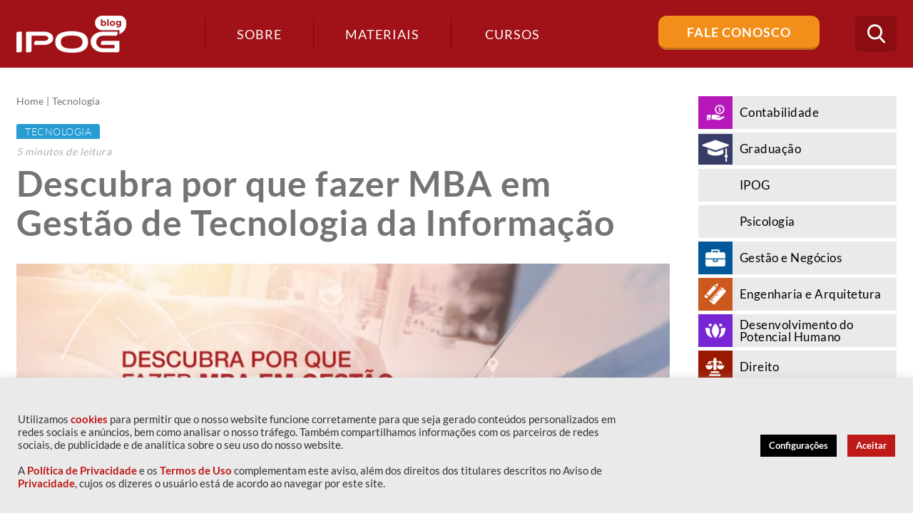

--- FILE ---
content_type: text/html; charset=UTF-8
request_url: https://blog.ipog.edu.br/tecnologia/mba-em-gestao-de-tecnologia-da-informacao/
body_size: 25008
content:
<!DOCTYPE html>
<!--[if IE 7]>
<html class="ie ie7" lang="pt-BR">
<![endif]-->
<!--[if IE 8]>
<html class="ie ie8" lang="pt-BR">
<![endif]-->
<!--[if !(IE 7) | !(IE 8)  ]><!-->
<html lang="pt-BR">
<!--<![endif]-->
<head>
	<!-- Google Tag Manager -->
	<script>(function(w,d,s,l,i){w[l]=w[l]||[];w[l].push({'gtm.start':
	new Date().getTime(),event:'gtm.js'});var f=d.getElementsByTagName(s)[0],
	j=d.createElement(s),dl=l!='dataLayer'?'&l='+l:'';j.async=true;j.src=
	'https://www.googletagmanager.com/gtm.js?id='+i+dl;f.parentNode.insertBefore(j,f);
	})(window,document,'script','dataLayer','GTM-NG5DF8');</script>
	<!-- End Google Tag Manager -->

<!--<meta name="google-site-verification" content="udlzHQ5dA0kC2gl8O2LPhVQV9_S4Am8n_5Ixmm_Sjy0" />-->

	<meta charset="UTF-8" />
	<meta name="viewport" content="width=device-width, initial-scale=1, maximum-scale=1" />
	<meta name="description" content="Conteúdos sobre Gestão de Negócios, Marketing e Comunicação, Educação, Desenvolvimento do Potencial Humano, Engenharia e Arquitetura, Tecnologia e Saúde." />
	<meta name="keywords" content="IPOG" />
	<meta property="fb:app_id" content="506940869666694" />
	
	<meta property="og:title" content="Blog IPOG">
	<meta property="og:description" content="Conteúdos sobre Gestão de Negócios, Marketing e Comunicação, Educação, Desenvolvimento do Potencial Humano, Engenharia e Arquitetura, Tecnologia e Saúde.">
	<meta property="og:type" content="website">
	<meta property="og:locale" content="pt_BR">
	<meta property="og:site_name" content="Blog IPOG">
	<meta property="og:url" content="https://blog.ipog.edu.br">
	<meta property="og:image" content="https://blog.ipog.edu.br/wp-content/themes/ipog2017/assets/images/logo.png">
	<meta property="og:image:width" content="154">
	<meta property="og:image:height" content="52">
	<meta property="og:image:type" content="image/png" />
	<meta property="og:image:alt" content="Blog IPOG" />
	
	<title>
		Descubra por que fazer MBA em Gestão de Tecnologia da Informação	</title>
	
	<!--https://blog.ipog.edu.br/wp-content/themes/ipog2017/assets/images/favicon.png-->
	
	<link rel="shortcut icon" href="https://blog.ipog.edu.br/wp-content/uploads/2024/01/favicon.ico" type="image/x-icon"  media="none" onload="if(media!='all')media='all'">
<noscript><link rel="stylesheet" href="css.css"></noscript>

	<link rel="profile" href="https://gmpg.org/xfn/11"  media="none" onload="if(media!='all')media='all'">
<noscript><link rel="stylesheet" href="css.css"></noscript>
	<link rel="pingback" href="https://blog.ipog.edu.br/xmlrpc.php"  media="none" onload="if(media!='all')media='all'">
<noscript><link rel="stylesheet" href="css.css"></noscript>

	<link href="https://fonts.googleapis.com/css?family=Lato:100,300,400,700,900" rel="stylesheet" media="none" onload="if(media!='all')media='all'">
<noscript><link rel="stylesheet" href="css.css"></noscript> 

	<!-- STYLESHEETS - Início -->

	<link rel="stylesheet" type="text/css" href="https://blog.ipog.edu.br/wp-content/themes/ipog2017/assets/plugins/bootstrap/css/bootstrap.min.css"  media="none" onload="if(media!='all')media='all'">
<noscript><link rel="stylesheet" href="css.css"></noscript>
	<link rel="stylesheet" type="text/css" href="https://blog.ipog.edu.br/wp-content/themes/ipog2017/assets/css/font-awesome.min.css"  media="none" onload="if(media!='all')media='all'">
<noscript><link rel="stylesheet" href="css.css"></noscript>
	<link rel="stylesheet" type="text/css" href="https://blog.ipog.edu.br/wp-content/themes/ipog2017/assets/css/icomoon.css"  media="none" onload="if(media!='all')media='all'">
<noscript><link rel="stylesheet" href="css.css"></noscript>
	<link rel="stylesheet" type="text/css" href="https://blog.ipog.edu.br/wp-content/themes/ipog2017/assets/css/template.css"  media="none" onload="if(media!='all')media='all'">
<noscript><link rel="stylesheet" href="css.css"></noscript>


	<script>
		(function(i,s,o,g,r,a,m){i['GoogleAnalyticsObject']=r;i[r]=i[r]||function(){
		(i[r].q=i[r].q||[]).push(arguments)},i[r].l=1*new Date();a=s.createElement(o),
		m=s.getElementsByTagName(o)[0];a.async=1;a.src=g;m.parentNode.insertBefore(a,m)
		})(window,document,'script','https://www.google-analytics.com/analytics.js','ga');

		ga('create', 'UA-38958528-1', 'auto');
		ga('send', 'pageview');

	</script>

	<!-- Facebook Pixel Code -->
	<script>
	!function(f,b,e,v,n,t,s)
	{if(f.fbq)return;n=f.fbq=function(){n.callMethod?
	n.callMethod.apply(n,arguments):n.queue.push(arguments)};
	if(!f._fbq)f._fbq=n;n.push=n;n.loaded=!0;n.version='2.0';
	n.queue=[];t=b.createElement(e);t.async=!0;
	t.src=v;s=b.getElementsByTagName(e)[0];
	s.parentNode.insertBefore(t,s)}(window, document,'script',
	'https://connect.facebook.net/en_US/fbevents.js');
	fbq('init', '1604856196451561');
	fbq('track', 'PageView');
	</script>
	<noscript><img height="1" width="1" style="display:none"
	src="https://www.facebook.com/tr?id=1604856196451561&ev=PageView&noscript=1"
	/></noscript>
	<!-- End Facebook Pixel Code -->

		<style type="text/css">
	
		article.post-leitura.contabilidade .entry-content ul li:before,
		#cat-contabilidade .navigation > div a,
		#cat-contabilidade .widget_subcategories h4,
		#cat-contabilidade .page-title h1:after,
		#cat-contabilidade .page-title h1 .icone,
		.widget_categories ul li.contabilidade .icone,
		.destaques .destaque-secundario article.post.contabilidade:before,
		.destaques .destaque-secundario article.post.contabilidade:after,
		.destaques .destaque-principal article.post.contabilidade .destaque-content:after,
		article.post.contabilidade:after,
		.lista-materiais article.item.contabilidade .categorias a,
		article.post.post-listagem.contabilidade .categorias a,
		article.post.post-leitura.contabilidade .categorias a 
		{background-color: #b718b9;}

		.widget_categories ul li.contabilidade:hover,
		.widget_categories ul li.contabilidade.ativo,
		article.post.post-listagem.contabilidade .categorias a:hover {background-color: #b857ba;}

		.widget_maislidos .item.contabilidade a,
		.contabilidade .author-info h4 .author-title,
		article.post-leitura.contabilidade .entry-content a,
		article.post-leitura.contabilidade .leitura-focada a i,
		article.post-leitura.contabilidade .leitura-focada a:hover,
		#cat-contabilidade .navigation > div a:hover,
		#cat-contabilidade .page-title h1,
		#cat-contabilidade .page-title .breadcrumbs span,
		.destaques .destaque-secundario article.post.contabilidade .destaque-content .entry-excerpt,
		article.post.post-listagem.contabilidade h2 a:hover,
		#cat-contabilidade .widget_subcategories ul li a:hover,
		.destaques .destaque-secundario article.post.contabilidade h2,
		.destaques .destaque-secundario article.post.contabilidade a {color: #b718b9;}

		#cat-contabilidade .widget_subcategories ul li.ativo a,
		.destaques .destaque-secundario article.post.contabilidade a:hover {color: #b857ba;}

		.contabilidade .author-info,
		#cat-contabilidade .navigation > div a,
		.destaques .destaque-secundario article.post.contabilidade {border-color: #b718b9;}

		
		article.post-leitura.graduacao .entry-content ul li:before,
		#cat-graduacao .navigation > div a,
		#cat-graduacao .widget_subcategories h4,
		#cat-graduacao .page-title h1:after,
		#cat-graduacao .page-title h1 .icone,
		.widget_categories ul li.graduacao .icone,
		.destaques .destaque-secundario article.post.graduacao:before,
		.destaques .destaque-secundario article.post.graduacao:after,
		.destaques .destaque-principal article.post.graduacao .destaque-content:after,
		article.post.graduacao:after,
		.lista-materiais article.item.graduacao .categorias a,
		article.post.post-listagem.graduacao .categorias a,
		article.post.post-leitura.graduacao .categorias a 
		{background-color: ;}

		.widget_categories ul li.graduacao:hover,
		.widget_categories ul li.graduacao.ativo,
		article.post.post-listagem.graduacao .categorias a:hover {background-color: ;}

		.widget_maislidos .item.graduacao a,
		.graduacao .author-info h4 .author-title,
		article.post-leitura.graduacao .entry-content a,
		article.post-leitura.graduacao .leitura-focada a i,
		article.post-leitura.graduacao .leitura-focada a:hover,
		#cat-graduacao .navigation > div a:hover,
		#cat-graduacao .page-title h1,
		#cat-graduacao .page-title .breadcrumbs span,
		.destaques .destaque-secundario article.post.graduacao .destaque-content .entry-excerpt,
		article.post.post-listagem.graduacao h2 a:hover,
		#cat-graduacao .widget_subcategories ul li a:hover,
		.destaques .destaque-secundario article.post.graduacao h2,
		.destaques .destaque-secundario article.post.graduacao a {color: ;}

		#cat-graduacao .widget_subcategories ul li.ativo a,
		.destaques .destaque-secundario article.post.graduacao a:hover {color: ;}

		.graduacao .author-info,
		#cat-graduacao .navigation > div a,
		.destaques .destaque-secundario article.post.graduacao {border-color: ;}

		
		article.post-leitura.ipog .entry-content ul li:before,
		#cat-ipog .navigation > div a,
		#cat-ipog .widget_subcategories h4,
		#cat-ipog .page-title h1:after,
		#cat-ipog .page-title h1 .icone,
		.widget_categories ul li.ipog .icone,
		.destaques .destaque-secundario article.post.ipog:before,
		.destaques .destaque-secundario article.post.ipog:after,
		.destaques .destaque-principal article.post.ipog .destaque-content:after,
		article.post.ipog:after,
		.lista-materiais article.item.ipog .categorias a,
		article.post.post-listagem.ipog .categorias a,
		article.post.post-leitura.ipog .categorias a 
		{background-color: ;}

		.widget_categories ul li.ipog:hover,
		.widget_categories ul li.ipog.ativo,
		article.post.post-listagem.ipog .categorias a:hover {background-color: ;}

		.widget_maislidos .item.ipog a,
		.ipog .author-info h4 .author-title,
		article.post-leitura.ipog .entry-content a,
		article.post-leitura.ipog .leitura-focada a i,
		article.post-leitura.ipog .leitura-focada a:hover,
		#cat-ipog .navigation > div a:hover,
		#cat-ipog .page-title h1,
		#cat-ipog .page-title .breadcrumbs span,
		.destaques .destaque-secundario article.post.ipog .destaque-content .entry-excerpt,
		article.post.post-listagem.ipog h2 a:hover,
		#cat-ipog .widget_subcategories ul li a:hover,
		.destaques .destaque-secundario article.post.ipog h2,
		.destaques .destaque-secundario article.post.ipog a {color: ;}

		#cat-ipog .widget_subcategories ul li.ativo a,
		.destaques .destaque-secundario article.post.ipog a:hover {color: ;}

		.ipog .author-info,
		#cat-ipog .navigation > div a,
		.destaques .destaque-secundario article.post.ipog {border-color: ;}

		
		article.post-leitura.psicologia .entry-content ul li:before,
		#cat-psicologia .navigation > div a,
		#cat-psicologia .widget_subcategories h4,
		#cat-psicologia .page-title h1:after,
		#cat-psicologia .page-title h1 .icone,
		.widget_categories ul li.psicologia .icone,
		.destaques .destaque-secundario article.post.psicologia:before,
		.destaques .destaque-secundario article.post.psicologia:after,
		.destaques .destaque-principal article.post.psicologia .destaque-content:after,
		article.post.psicologia:after,
		.lista-materiais article.item.psicologia .categorias a,
		article.post.post-listagem.psicologia .categorias a,
		article.post.post-leitura.psicologia .categorias a 
		{background-color: ;}

		.widget_categories ul li.psicologia:hover,
		.widget_categories ul li.psicologia.ativo,
		article.post.post-listagem.psicologia .categorias a:hover {background-color: ;}

		.widget_maislidos .item.psicologia a,
		.psicologia .author-info h4 .author-title,
		article.post-leitura.psicologia .entry-content a,
		article.post-leitura.psicologia .leitura-focada a i,
		article.post-leitura.psicologia .leitura-focada a:hover,
		#cat-psicologia .navigation > div a:hover,
		#cat-psicologia .page-title h1,
		#cat-psicologia .page-title .breadcrumbs span,
		.destaques .destaque-secundario article.post.psicologia .destaque-content .entry-excerpt,
		article.post.post-listagem.psicologia h2 a:hover,
		#cat-psicologia .widget_subcategories ul li a:hover,
		.destaques .destaque-secundario article.post.psicologia h2,
		.destaques .destaque-secundario article.post.psicologia a {color: ;}

		#cat-psicologia .widget_subcategories ul li.ativo a,
		.destaques .destaque-secundario article.post.psicologia a:hover {color: ;}

		.psicologia .author-info,
		#cat-psicologia .navigation > div a,
		.destaques .destaque-secundario article.post.psicologia {border-color: ;}

		
		article.post-leitura.gestao-e-negocios .entry-content ul li:before,
		#cat-gestao-e-negocios .navigation > div a,
		#cat-gestao-e-negocios .widget_subcategories h4,
		#cat-gestao-e-negocios .page-title h1:after,
		#cat-gestao-e-negocios .page-title h1 .icone,
		.widget_categories ul li.gestao-e-negocios .icone,
		.destaques .destaque-secundario article.post.gestao-e-negocios:before,
		.destaques .destaque-secundario article.post.gestao-e-negocios:after,
		.destaques .destaque-principal article.post.gestao-e-negocios .destaque-content:after,
		article.post.gestao-e-negocios:after,
		.lista-materiais article.item.gestao-e-negocios .categorias a,
		article.post.post-listagem.gestao-e-negocios .categorias a,
		article.post.post-leitura.gestao-e-negocios .categorias a 
		{background-color: #035899;}

		.widget_categories ul li.gestao-e-negocios:hover,
		.widget_categories ul li.gestao-e-negocios.ativo,
		article.post.post-listagem.gestao-e-negocios .categorias a:hover {background-color: #4282b3;}

		.widget_maislidos .item.gestao-e-negocios a,
		.gestao-e-negocios .author-info h4 .author-title,
		article.post-leitura.gestao-e-negocios .entry-content a,
		article.post-leitura.gestao-e-negocios .leitura-focada a i,
		article.post-leitura.gestao-e-negocios .leitura-focada a:hover,
		#cat-gestao-e-negocios .navigation > div a:hover,
		#cat-gestao-e-negocios .page-title h1,
		#cat-gestao-e-negocios .page-title .breadcrumbs span,
		.destaques .destaque-secundario article.post.gestao-e-negocios .destaque-content .entry-excerpt,
		article.post.post-listagem.gestao-e-negocios h2 a:hover,
		#cat-gestao-e-negocios .widget_subcategories ul li a:hover,
		.destaques .destaque-secundario article.post.gestao-e-negocios h2,
		.destaques .destaque-secundario article.post.gestao-e-negocios a {color: #035899;}

		#cat-gestao-e-negocios .widget_subcategories ul li.ativo a,
		.destaques .destaque-secundario article.post.gestao-e-negocios a:hover {color: #4282b3;}

		.gestao-e-negocios .author-info,
		#cat-gestao-e-negocios .navigation > div a,
		.destaques .destaque-secundario article.post.gestao-e-negocios {border-color: #035899;}

		
		article.post-leitura.engenharia-e-arquitetura .entry-content ul li:before,
		#cat-engenharia-e-arquitetura .navigation > div a,
		#cat-engenharia-e-arquitetura .widget_subcategories h4,
		#cat-engenharia-e-arquitetura .page-title h1:after,
		#cat-engenharia-e-arquitetura .page-title h1 .icone,
		.widget_categories ul li.engenharia-e-arquitetura .icone,
		.destaques .destaque-secundario article.post.engenharia-e-arquitetura:before,
		.destaques .destaque-secundario article.post.engenharia-e-arquitetura:after,
		.destaques .destaque-principal article.post.engenharia-e-arquitetura .destaque-content:after,
		article.post.engenharia-e-arquitetura:after,
		.lista-materiais article.item.engenharia-e-arquitetura .categorias a,
		article.post.post-listagem.engenharia-e-arquitetura .categorias a,
		article.post.post-leitura.engenharia-e-arquitetura .categorias a 
		{background-color: #cd581e;}

		.widget_categories ul li.engenharia-e-arquitetura:hover,
		.widget_categories ul li.engenharia-e-arquitetura.ativo,
		article.post.post-listagem.engenharia-e-arquitetura .categorias a:hover {background-color: #da8256;}

		.widget_maislidos .item.engenharia-e-arquitetura a,
		.engenharia-e-arquitetura .author-info h4 .author-title,
		article.post-leitura.engenharia-e-arquitetura .entry-content a,
		article.post-leitura.engenharia-e-arquitetura .leitura-focada a i,
		article.post-leitura.engenharia-e-arquitetura .leitura-focada a:hover,
		#cat-engenharia-e-arquitetura .navigation > div a:hover,
		#cat-engenharia-e-arquitetura .page-title h1,
		#cat-engenharia-e-arquitetura .page-title .breadcrumbs span,
		.destaques .destaque-secundario article.post.engenharia-e-arquitetura .destaque-content .entry-excerpt,
		article.post.post-listagem.engenharia-e-arquitetura h2 a:hover,
		#cat-engenharia-e-arquitetura .widget_subcategories ul li a:hover,
		.destaques .destaque-secundario article.post.engenharia-e-arquitetura h2,
		.destaques .destaque-secundario article.post.engenharia-e-arquitetura a {color: #cd581e;}

		#cat-engenharia-e-arquitetura .widget_subcategories ul li.ativo a,
		.destaques .destaque-secundario article.post.engenharia-e-arquitetura a:hover {color: #da8256;}

		.engenharia-e-arquitetura .author-info,
		#cat-engenharia-e-arquitetura .navigation > div a,
		.destaques .destaque-secundario article.post.engenharia-e-arquitetura {border-color: #cd581e;}

		
		article.post-leitura.desenvolvimento-do-potencial-humano .entry-content ul li:before,
		#cat-desenvolvimento-do-potencial-humano .navigation > div a,
		#cat-desenvolvimento-do-potencial-humano .widget_subcategories h4,
		#cat-desenvolvimento-do-potencial-humano .page-title h1:after,
		#cat-desenvolvimento-do-potencial-humano .page-title h1 .icone,
		.widget_categories ul li.desenvolvimento-do-potencial-humano .icone,
		.destaques .destaque-secundario article.post.desenvolvimento-do-potencial-humano:before,
		.destaques .destaque-secundario article.post.desenvolvimento-do-potencial-humano:after,
		.destaques .destaque-principal article.post.desenvolvimento-do-potencial-humano .destaque-content:after,
		article.post.desenvolvimento-do-potencial-humano:after,
		.lista-materiais article.item.desenvolvimento-do-potencial-humano .categorias a,
		article.post.post-listagem.desenvolvimento-do-potencial-humano .categorias a,
		article.post.post-leitura.desenvolvimento-do-potencial-humano .categorias a 
		{background-color: #7826d4;}

		.widget_categories ul li.desenvolvimento-do-potencial-humano:hover,
		.widget_categories ul li.desenvolvimento-do-potencial-humano.ativo,
		article.post.post-listagem.desenvolvimento-do-potencial-humano .categorias a:hover {background-color: #9a5cdf;}

		.widget_maislidos .item.desenvolvimento-do-potencial-humano a,
		.desenvolvimento-do-potencial-humano .author-info h4 .author-title,
		article.post-leitura.desenvolvimento-do-potencial-humano .entry-content a,
		article.post-leitura.desenvolvimento-do-potencial-humano .leitura-focada a i,
		article.post-leitura.desenvolvimento-do-potencial-humano .leitura-focada a:hover,
		#cat-desenvolvimento-do-potencial-humano .navigation > div a:hover,
		#cat-desenvolvimento-do-potencial-humano .page-title h1,
		#cat-desenvolvimento-do-potencial-humano .page-title .breadcrumbs span,
		.destaques .destaque-secundario article.post.desenvolvimento-do-potencial-humano .destaque-content .entry-excerpt,
		article.post.post-listagem.desenvolvimento-do-potencial-humano h2 a:hover,
		#cat-desenvolvimento-do-potencial-humano .widget_subcategories ul li a:hover,
		.destaques .destaque-secundario article.post.desenvolvimento-do-potencial-humano h2,
		.destaques .destaque-secundario article.post.desenvolvimento-do-potencial-humano a {color: #7826d4;}

		#cat-desenvolvimento-do-potencial-humano .widget_subcategories ul li.ativo a,
		.destaques .destaque-secundario article.post.desenvolvimento-do-potencial-humano a:hover {color: #9a5cdf;}

		.desenvolvimento-do-potencial-humano .author-info,
		#cat-desenvolvimento-do-potencial-humano .navigation > div a,
		.destaques .destaque-secundario article.post.desenvolvimento-do-potencial-humano {border-color: #7826d4;}

		
		article.post-leitura.direito .entry-content ul li:before,
		#cat-direito .navigation > div a,
		#cat-direito .widget_subcategories h4,
		#cat-direito .page-title h1:after,
		#cat-direito .page-title h1 .icone,
		.widget_categories ul li.direito .icone,
		.destaques .destaque-secundario article.post.direito:before,
		.destaques .destaque-secundario article.post.direito:after,
		.destaques .destaque-principal article.post.direito .destaque-content:after,
		article.post.direito:after,
		.lista-materiais article.item.direito .categorias a,
		article.post.post-listagem.direito .categorias a,
		article.post.post-leitura.direito .categorias a 
		{background-color: #991900;}

		.widget_categories ul li.direito:hover,
		.widget_categories ul li.direito.ativo,
		article.post.post-listagem.direito .categorias a:hover {background-color: #b35340;}

		.widget_maislidos .item.direito a,
		.direito .author-info h4 .author-title,
		article.post-leitura.direito .entry-content a,
		article.post-leitura.direito .leitura-focada a i,
		article.post-leitura.direito .leitura-focada a:hover,
		#cat-direito .navigation > div a:hover,
		#cat-direito .page-title h1,
		#cat-direito .page-title .breadcrumbs span,
		.destaques .destaque-secundario article.post.direito .destaque-content .entry-excerpt,
		article.post.post-listagem.direito h2 a:hover,
		#cat-direito .widget_subcategories ul li a:hover,
		.destaques .destaque-secundario article.post.direito h2,
		.destaques .destaque-secundario article.post.direito a {color: #991900;}

		#cat-direito .widget_subcategories ul li.ativo a,
		.destaques .destaque-secundario article.post.direito a:hover {color: #b35340;}

		.direito .author-info,
		#cat-direito .navigation > div a,
		.destaques .destaque-secundario article.post.direito {border-color: #991900;}

		
		article.post-leitura.saude .entry-content ul li:before,
		#cat-saude .navigation > div a,
		#cat-saude .widget_subcategories h4,
		#cat-saude .page-title h1:after,
		#cat-saude .page-title h1 .icone,
		.widget_categories ul li.saude .icone,
		.destaques .destaque-secundario article.post.saude:before,
		.destaques .destaque-secundario article.post.saude:after,
		.destaques .destaque-principal article.post.saude .destaque-content:after,
		article.post.saude:after,
		.lista-materiais article.item.saude .categorias a,
		article.post.post-listagem.saude .categorias a,
		article.post.post-leitura.saude .categorias a 
		{background-color: #209f98;}

		.widget_categories ul li.saude:hover,
		.widget_categories ul li.saude.ativo,
		article.post.post-listagem.saude .categorias a:hover {background-color: #58b7b2;}

		.widget_maislidos .item.saude a,
		.saude .author-info h4 .author-title,
		article.post-leitura.saude .entry-content a,
		article.post-leitura.saude .leitura-focada a i,
		article.post-leitura.saude .leitura-focada a:hover,
		#cat-saude .navigation > div a:hover,
		#cat-saude .page-title h1,
		#cat-saude .page-title .breadcrumbs span,
		.destaques .destaque-secundario article.post.saude .destaque-content .entry-excerpt,
		article.post.post-listagem.saude h2 a:hover,
		#cat-saude .widget_subcategories ul li a:hover,
		.destaques .destaque-secundario article.post.saude h2,
		.destaques .destaque-secundario article.post.saude a {color: #209f98;}

		#cat-saude .widget_subcategories ul li.ativo a,
		.destaques .destaque-secundario article.post.saude a:hover {color: #58b7b2;}

		.saude .author-info,
		#cat-saude .navigation > div a,
		.destaques .destaque-secundario article.post.saude {border-color: #209f98;}

		
		article.post-leitura.comunicacao-e-marketing .entry-content ul li:before,
		#cat-comunicacao-e-marketing .navigation > div a,
		#cat-comunicacao-e-marketing .widget_subcategories h4,
		#cat-comunicacao-e-marketing .page-title h1:after,
		#cat-comunicacao-e-marketing .page-title h1 .icone,
		.widget_categories ul li.comunicacao-e-marketing .icone,
		.destaques .destaque-secundario article.post.comunicacao-e-marketing:before,
		.destaques .destaque-secundario article.post.comunicacao-e-marketing:after,
		.destaques .destaque-principal article.post.comunicacao-e-marketing .destaque-content:after,
		article.post.comunicacao-e-marketing:after,
		.lista-materiais article.item.comunicacao-e-marketing .categorias a,
		article.post.post-listagem.comunicacao-e-marketing .categorias a,
		article.post.post-leitura.comunicacao-e-marketing .categorias a 
		{background-color: #f8b033;}

		.widget_categories ul li.comunicacao-e-marketing:hover,
		.widget_categories ul li.comunicacao-e-marketing.ativo,
		article.post.post-listagem.comunicacao-e-marketing .categorias a:hover {background-color: #fac466;}

		.widget_maislidos .item.comunicacao-e-marketing a,
		.comunicacao-e-marketing .author-info h4 .author-title,
		article.post-leitura.comunicacao-e-marketing .entry-content a,
		article.post-leitura.comunicacao-e-marketing .leitura-focada a i,
		article.post-leitura.comunicacao-e-marketing .leitura-focada a:hover,
		#cat-comunicacao-e-marketing .navigation > div a:hover,
		#cat-comunicacao-e-marketing .page-title h1,
		#cat-comunicacao-e-marketing .page-title .breadcrumbs span,
		.destaques .destaque-secundario article.post.comunicacao-e-marketing .destaque-content .entry-excerpt,
		article.post.post-listagem.comunicacao-e-marketing h2 a:hover,
		#cat-comunicacao-e-marketing .widget_subcategories ul li a:hover,
		.destaques .destaque-secundario article.post.comunicacao-e-marketing h2,
		.destaques .destaque-secundario article.post.comunicacao-e-marketing a {color: #f8b033;}

		#cat-comunicacao-e-marketing .widget_subcategories ul li.ativo a,
		.destaques .destaque-secundario article.post.comunicacao-e-marketing a:hover {color: #fac466;}

		.comunicacao-e-marketing .author-info,
		#cat-comunicacao-e-marketing .navigation > div a,
		.destaques .destaque-secundario article.post.comunicacao-e-marketing {border-color: #f8b033;}

		
		article.post-leitura.educacao .entry-content ul li:before,
		#cat-educacao .navigation > div a,
		#cat-educacao .widget_subcategories h4,
		#cat-educacao .page-title h1:after,
		#cat-educacao .page-title h1 .icone,
		.widget_categories ul li.educacao .icone,
		.destaques .destaque-secundario article.post.educacao:before,
		.destaques .destaque-secundario article.post.educacao:after,
		.destaques .destaque-principal article.post.educacao .destaque-content:after,
		article.post.educacao:after,
		.lista-materiais article.item.educacao .categorias a,
		article.post.post-listagem.educacao .categorias a,
		article.post.post-leitura.educacao .categorias a 
		{background-color: #cb4b4f;}

		.widget_categories ul li.educacao:hover,
		.widget_categories ul li.educacao.ativo,
		article.post.post-listagem.educacao .categorias a:hover {background-color: #d8787b;}

		.widget_maislidos .item.educacao a,
		.educacao .author-info h4 .author-title,
		article.post-leitura.educacao .entry-content a,
		article.post-leitura.educacao .leitura-focada a i,
		article.post-leitura.educacao .leitura-focada a:hover,
		#cat-educacao .navigation > div a:hover,
		#cat-educacao .page-title h1,
		#cat-educacao .page-title .breadcrumbs span,
		.destaques .destaque-secundario article.post.educacao .destaque-content .entry-excerpt,
		article.post.post-listagem.educacao h2 a:hover,
		#cat-educacao .widget_subcategories ul li a:hover,
		.destaques .destaque-secundario article.post.educacao h2,
		.destaques .destaque-secundario article.post.educacao a {color: #cb4b4f;}

		#cat-educacao .widget_subcategories ul li.ativo a,
		.destaques .destaque-secundario article.post.educacao a:hover {color: #d8787b;}

		.educacao .author-info,
		#cat-educacao .navigation > div a,
		.destaques .destaque-secundario article.post.educacao {border-color: #cb4b4f;}

		
		article.post-leitura.tecnologia .entry-content ul li:before,
		#cat-tecnologia .navigation > div a,
		#cat-tecnologia .widget_subcategories h4,
		#cat-tecnologia .page-title h1:after,
		#cat-tecnologia .page-title h1 .icone,
		.widget_categories ul li.tecnologia .icone,
		.destaques .destaque-secundario article.post.tecnologia:before,
		.destaques .destaque-secundario article.post.tecnologia:after,
		.destaques .destaque-principal article.post.tecnologia .destaque-content:after,
		article.post.tecnologia:after,
		.lista-materiais article.item.tecnologia .categorias a,
		article.post.post-listagem.tecnologia .categorias a,
		article.post.post-leitura.tecnologia .categorias a 
		{background-color: #269cd3;}

		.widget_categories ul li.tecnologia:hover,
		.widget_categories ul li.tecnologia.ativo,
		article.post.post-listagem.tecnologia .categorias a:hover {background-color: #5cb5de;}

		.widget_maislidos .item.tecnologia a,
		.tecnologia .author-info h4 .author-title,
		article.post-leitura.tecnologia .entry-content a,
		article.post-leitura.tecnologia .leitura-focada a i,
		article.post-leitura.tecnologia .leitura-focada a:hover,
		#cat-tecnologia .navigation > div a:hover,
		#cat-tecnologia .page-title h1,
		#cat-tecnologia .page-title .breadcrumbs span,
		.destaques .destaque-secundario article.post.tecnologia .destaque-content .entry-excerpt,
		article.post.post-listagem.tecnologia h2 a:hover,
		#cat-tecnologia .widget_subcategories ul li a:hover,
		.destaques .destaque-secundario article.post.tecnologia h2,
		.destaques .destaque-secundario article.post.tecnologia a {color: #269cd3;}

		#cat-tecnologia .widget_subcategories ul li.ativo a,
		.destaques .destaque-secundario article.post.tecnologia a:hover {color: #5cb5de;}

		.tecnologia .author-info,
		#cat-tecnologia .navigation > div a,
		.destaques .destaque-secundario article.post.tecnologia {border-color: #269cd3;}

				</style>
		
	<!-- STYLESHEETS - Fim -->

	<meta name='robots' content='max-image-preview:large' />

<!-- This site is optimized with the Yoast SEO plugin v12.8 - https://yoast.com/wordpress/plugins/seo/ -->
<title>Descubra por que fazer MBA em Gestão de Tecnologia da Informação</title>
<meta name="description" content="MBA em Gestão de Tecnologia da Informação: aprimore suas competências e habilidades e se destaque no mercado de trabalho."/>
<meta name="robots" content="max-snippet:-1, max-image-preview:large, max-video-preview:-1"/>
<link rel="canonical" href="https://blog.ipog.edu.br/tecnologia/mba-em-gestao-de-tecnologia-da-informacao/" />
<meta property="og:locale" content="pt_BR" />
<meta property="og:type" content="article" />
<meta property="og:title" content="Descubra por que fazer MBA em Gestão de Tecnologia da Informação" />
<meta property="og:description" content="MBA em Gestão de Tecnologia da Informação: aprimore suas competências e habilidades e se destaque no mercado de trabalho." />
<meta property="og:url" content="https://blog.ipog.edu.br/tecnologia/mba-em-gestao-de-tecnologia-da-informacao/" />
<meta property="og:site_name" content="IPOG" />
<meta property="article:publisher" content="https://www.facebook.com/IPOGBrasil" />
<meta property="article:section" content="Tecnologia" />
<meta property="article:published_time" content="2018-12-12T20:50:43+00:00" />
<meta property="article:modified_time" content="2021-10-29T17:34:19+00:00" />
<meta property="og:updated_time" content="2021-10-29T17:34:19+00:00" />
<meta property="og:image" content="https://blog.ipog.edu.br/wp-content/uploads/2018/12/gestão-da-informação-1.jpg" />
<meta property="og:image:secure_url" content="https://blog.ipog.edu.br/wp-content/uploads/2018/12/gestão-da-informação-1.jpg" />
<meta property="og:image:width" content="1200" />
<meta property="og:image:height" content="628" />
<meta name="twitter:card" content="summary" />
<meta name="twitter:description" content="MBA em Gestão de Tecnologia da Informação: aprimore suas competências e habilidades e se destaque no mercado de trabalho." />
<meta name="twitter:title" content="Descubra por que fazer MBA em Gestão de Tecnologia da Informação" />
<meta name="twitter:site" content="@ipog" />
<meta name="twitter:image" content="https://blog.ipog.edu.br/wp-content/uploads/2018/12/gestão-da-informação-1.jpg" />
<meta name="twitter:creator" content="@ipog" />
<script type='application/ld+json' class='yoast-schema-graph yoast-schema-graph--main'>{"@context":"https://schema.org","@graph":[{"@type":"Organization","@id":"https://blog.ipog.edu.br/#organization","name":"IPOG","url":"https://blog.ipog.edu.br/","sameAs":["https://www.facebook.com/IPOGBrasil","https://www.linkedin.com/company-beta/2068864/","https://www.youtube.com/user/ipogbrasil","https://twitter.com/ipog"],"logo":{"@type":"ImageObject","@id":"https://blog.ipog.edu.br/#logo","url":"https://blog.ipog.edu.br/wp-content/uploads/2017/06/cropped-logo2.png","width":512,"height":512,"caption":"IPOG"},"image":{"@id":"https://blog.ipog.edu.br/#logo"}},{"@type":"WebSite","@id":"https://blog.ipog.edu.br/#website","url":"https://blog.ipog.edu.br/","name":"IPOG","description":"Conte\u00fados sobre Gest\u00e3o de Neg\u00f3cios, Marketing e Comunica\u00e7\u00e3o, Educa\u00e7\u00e3o, Desenvolvimento do Potencial Humano, Engenharia e Arquitetura, Tecnologia e Sa\u00fade.","publisher":{"@id":"https://blog.ipog.edu.br/#organization"},"potentialAction":{"@type":"SearchAction","target":"https://blog.ipog.edu.br/?s={search_term_string}","query-input":"required name=search_term_string"}},{"@type":"ImageObject","@id":"https://blog.ipog.edu.br/tecnologia/mba-em-gestao-de-tecnologia-da-informacao/#primaryimage","url":"https://blog.ipog.edu.br/wp-content/uploads/2018/12/gest\u00e3o-da-informa\u00e7\u00e3o-1.jpg","width":1200,"height":628,"caption":"Saiba por que fazer uma MBA em Gest\u00e3o de Tecnologia da informa\u00e7\u00e3o \u00e9 uma excelente oportunidade para alavancar sua carreira."},{"@type":"WebPage","@id":"https://blog.ipog.edu.br/tecnologia/mba-em-gestao-de-tecnologia-da-informacao/#webpage","url":"https://blog.ipog.edu.br/tecnologia/mba-em-gestao-de-tecnologia-da-informacao/","inLanguage":"pt-BR","name":"Descubra por que fazer MBA em Gest\u00e3o de Tecnologia da Informa\u00e7\u00e3o","isPartOf":{"@id":"https://blog.ipog.edu.br/#website"},"primaryImageOfPage":{"@id":"https://blog.ipog.edu.br/tecnologia/mba-em-gestao-de-tecnologia-da-informacao/#primaryimage"},"datePublished":"2018-12-12T20:50:43+00:00","dateModified":"2021-10-29T17:34:19+00:00","description":"MBA em Gest\u00e3o de Tecnologia da Informa\u00e7\u00e3o: aprimore suas compet\u00eancias e habilidades e se destaque no mercado de trabalho."},{"@type":"Article","@id":"https://blog.ipog.edu.br/tecnologia/mba-em-gestao-de-tecnologia-da-informacao/#article","isPartOf":{"@id":"https://blog.ipog.edu.br/tecnologia/mba-em-gestao-de-tecnologia-da-informacao/#webpage"},"author":{"@id":"https://blog.ipog.edu.br/#/schema/person/f39b5f8836ed8945ac2e728ac4ecc486"},"headline":"Descubra por que fazer MBA em Gest\u00e3o de Tecnologia da Informa\u00e7\u00e3o","datePublished":"2018-12-12T20:50:43+00:00","dateModified":"2021-10-29T17:34:19+00:00","commentCount":0,"mainEntityOfPage":{"@id":"https://blog.ipog.edu.br/tecnologia/mba-em-gestao-de-tecnologia-da-informacao/#webpage"},"publisher":{"@id":"https://blog.ipog.edu.br/#organization"},"image":{"@id":"https://blog.ipog.edu.br/tecnologia/mba-em-gestao-de-tecnologia-da-informacao/#primaryimage"},"articleSection":"Tecnologia"},{"@type":["Person"],"@id":"https://blog.ipog.edu.br/#/schema/person/f39b5f8836ed8945ac2e728ac4ecc486","name":"Marsal Melo","image":{"@type":"ImageObject","@id":"https://blog.ipog.edu.br/#authorlogo","url":"https://secure.gravatar.com/avatar/8e288d263de1f06b85e48027d7808495?s=96&d=mm&r=g","caption":"Marsal Melo"},"description":"Professor IPOG, Analista de Sistemas, Especialista em Gerenciamento de Projetos e Mestrando em Administra\u00e7\u00e3o de Empresas (UFG). \u00c9 Consultor em Gerenciamento de Projetos e Processos certificado PMP, Mentor do Centro de Empreendedorismo e Inova\u00e7\u00e3o da UFG e Coach pelo IBC. \u00c9 Diretor da Empresa Efeta Solu\u00e7\u00f5es, Presidente do PMI-GO e Diretor de Comunica\u00e7\u00e3o da ASSESPRO-GO. Possui mais de 20 anos de experi\u00eancia na \u00e1rea de Tecnologia da Informa\u00e7\u00e3o e Gest\u00e3o de Equipes, Processos e Projetos.","sameAs":[]}]}</script>
<!-- / Yoast SEO plugin. -->

<link rel="amphtml" href="https://blog.ipog.edu.br/tecnologia/mba-em-gestao-de-tecnologia-da-informacao/amp/" /><meta name="generator" content="AMP for WP 1.0.93.1"/><link rel='dns-prefetch' href='//cdn.ampproject.org' />
<link rel='dns-prefetch' href='//js.makestories.io' />
<link rel="alternate" type="application/rss+xml" title="Feed de comentários para IPOG &raquo; Descubra por que fazer MBA em Gestão de Tecnologia da Informação" href="https://blog.ipog.edu.br/tecnologia/mba-em-gestao-de-tecnologia-da-informacao/feed/" />
<script type="text/javascript">
/* <![CDATA[ */
window._wpemojiSettings = {"baseUrl":"https:\/\/s.w.org\/images\/core\/emoji\/14.0.0\/72x72\/","ext":".png","svgUrl":"https:\/\/s.w.org\/images\/core\/emoji\/14.0.0\/svg\/","svgExt":".svg","source":{"concatemoji":"https:\/\/blog.ipog.edu.br\/wp-includes\/js\/wp-emoji-release.min.js?ver=6.4.7"}};
/*! This file is auto-generated */
!function(i,n){var o,s,e;function c(e){try{var t={supportTests:e,timestamp:(new Date).valueOf()};sessionStorage.setItem(o,JSON.stringify(t))}catch(e){}}function p(e,t,n){e.clearRect(0,0,e.canvas.width,e.canvas.height),e.fillText(t,0,0);var t=new Uint32Array(e.getImageData(0,0,e.canvas.width,e.canvas.height).data),r=(e.clearRect(0,0,e.canvas.width,e.canvas.height),e.fillText(n,0,0),new Uint32Array(e.getImageData(0,0,e.canvas.width,e.canvas.height).data));return t.every(function(e,t){return e===r[t]})}function u(e,t,n){switch(t){case"flag":return n(e,"\ud83c\udff3\ufe0f\u200d\u26a7\ufe0f","\ud83c\udff3\ufe0f\u200b\u26a7\ufe0f")?!1:!n(e,"\ud83c\uddfa\ud83c\uddf3","\ud83c\uddfa\u200b\ud83c\uddf3")&&!n(e,"\ud83c\udff4\udb40\udc67\udb40\udc62\udb40\udc65\udb40\udc6e\udb40\udc67\udb40\udc7f","\ud83c\udff4\u200b\udb40\udc67\u200b\udb40\udc62\u200b\udb40\udc65\u200b\udb40\udc6e\u200b\udb40\udc67\u200b\udb40\udc7f");case"emoji":return!n(e,"\ud83e\udef1\ud83c\udffb\u200d\ud83e\udef2\ud83c\udfff","\ud83e\udef1\ud83c\udffb\u200b\ud83e\udef2\ud83c\udfff")}return!1}function f(e,t,n){var r="undefined"!=typeof WorkerGlobalScope&&self instanceof WorkerGlobalScope?new OffscreenCanvas(300,150):i.createElement("canvas"),a=r.getContext("2d",{willReadFrequently:!0}),o=(a.textBaseline="top",a.font="600 32px Arial",{});return e.forEach(function(e){o[e]=t(a,e,n)}),o}function t(e){var t=i.createElement("script");t.src=e,t.defer=!0,i.head.appendChild(t)}"undefined"!=typeof Promise&&(o="wpEmojiSettingsSupports",s=["flag","emoji"],n.supports={everything:!0,everythingExceptFlag:!0},e=new Promise(function(e){i.addEventListener("DOMContentLoaded",e,{once:!0})}),new Promise(function(t){var n=function(){try{var e=JSON.parse(sessionStorage.getItem(o));if("object"==typeof e&&"number"==typeof e.timestamp&&(new Date).valueOf()<e.timestamp+604800&&"object"==typeof e.supportTests)return e.supportTests}catch(e){}return null}();if(!n){if("undefined"!=typeof Worker&&"undefined"!=typeof OffscreenCanvas&&"undefined"!=typeof URL&&URL.createObjectURL&&"undefined"!=typeof Blob)try{var e="postMessage("+f.toString()+"("+[JSON.stringify(s),u.toString(),p.toString()].join(",")+"));",r=new Blob([e],{type:"text/javascript"}),a=new Worker(URL.createObjectURL(r),{name:"wpTestEmojiSupports"});return void(a.onmessage=function(e){c(n=e.data),a.terminate(),t(n)})}catch(e){}c(n=f(s,u,p))}t(n)}).then(function(e){for(var t in e)n.supports[t]=e[t],n.supports.everything=n.supports.everything&&n.supports[t],"flag"!==t&&(n.supports.everythingExceptFlag=n.supports.everythingExceptFlag&&n.supports[t]);n.supports.everythingExceptFlag=n.supports.everythingExceptFlag&&!n.supports.flag,n.DOMReady=!1,n.readyCallback=function(){n.DOMReady=!0}}).then(function(){return e}).then(function(){var e;n.supports.everything||(n.readyCallback(),(e=n.source||{}).concatemoji?t(e.concatemoji):e.wpemoji&&e.twemoji&&(t(e.twemoji),t(e.wpemoji)))}))}((window,document),window._wpemojiSettings);
/* ]]> */
</script>
<style id='wp-emoji-styles-inline-css' type='text/css'>

	img.wp-smiley, img.emoji {
		display: inline !important;
		border: none !important;
		box-shadow: none !important;
		height: 1em !important;
		width: 1em !important;
		margin: 0 0.07em !important;
		vertical-align: -0.1em !important;
		background: none !important;
		padding: 0 !important;
	}
</style>
<link rel='stylesheet' id='wp-block-library-css' href='https://blog.ipog.edu.br/wp-includes/css/dist/block-library/style.min.css?ver=6.4.7' type='text/css' media='all' />
<style id='classic-theme-styles-inline-css' type='text/css'>
/*! This file is auto-generated */
.wp-block-button__link{color:#fff;background-color:#32373c;border-radius:9999px;box-shadow:none;text-decoration:none;padding:calc(.667em + 2px) calc(1.333em + 2px);font-size:1.125em}.wp-block-file__button{background:#32373c;color:#fff;text-decoration:none}
</style>
<style id='global-styles-inline-css' type='text/css'>
body{--wp--preset--color--black: #000000;--wp--preset--color--cyan-bluish-gray: #abb8c3;--wp--preset--color--white: #ffffff;--wp--preset--color--pale-pink: #f78da7;--wp--preset--color--vivid-red: #cf2e2e;--wp--preset--color--luminous-vivid-orange: #ff6900;--wp--preset--color--luminous-vivid-amber: #fcb900;--wp--preset--color--light-green-cyan: #7bdcb5;--wp--preset--color--vivid-green-cyan: #00d084;--wp--preset--color--pale-cyan-blue: #8ed1fc;--wp--preset--color--vivid-cyan-blue: #0693e3;--wp--preset--color--vivid-purple: #9b51e0;--wp--preset--gradient--vivid-cyan-blue-to-vivid-purple: linear-gradient(135deg,rgba(6,147,227,1) 0%,rgb(155,81,224) 100%);--wp--preset--gradient--light-green-cyan-to-vivid-green-cyan: linear-gradient(135deg,rgb(122,220,180) 0%,rgb(0,208,130) 100%);--wp--preset--gradient--luminous-vivid-amber-to-luminous-vivid-orange: linear-gradient(135deg,rgba(252,185,0,1) 0%,rgba(255,105,0,1) 100%);--wp--preset--gradient--luminous-vivid-orange-to-vivid-red: linear-gradient(135deg,rgba(255,105,0,1) 0%,rgb(207,46,46) 100%);--wp--preset--gradient--very-light-gray-to-cyan-bluish-gray: linear-gradient(135deg,rgb(238,238,238) 0%,rgb(169,184,195) 100%);--wp--preset--gradient--cool-to-warm-spectrum: linear-gradient(135deg,rgb(74,234,220) 0%,rgb(151,120,209) 20%,rgb(207,42,186) 40%,rgb(238,44,130) 60%,rgb(251,105,98) 80%,rgb(254,248,76) 100%);--wp--preset--gradient--blush-light-purple: linear-gradient(135deg,rgb(255,206,236) 0%,rgb(152,150,240) 100%);--wp--preset--gradient--blush-bordeaux: linear-gradient(135deg,rgb(254,205,165) 0%,rgb(254,45,45) 50%,rgb(107,0,62) 100%);--wp--preset--gradient--luminous-dusk: linear-gradient(135deg,rgb(255,203,112) 0%,rgb(199,81,192) 50%,rgb(65,88,208) 100%);--wp--preset--gradient--pale-ocean: linear-gradient(135deg,rgb(255,245,203) 0%,rgb(182,227,212) 50%,rgb(51,167,181) 100%);--wp--preset--gradient--electric-grass: linear-gradient(135deg,rgb(202,248,128) 0%,rgb(113,206,126) 100%);--wp--preset--gradient--midnight: linear-gradient(135deg,rgb(2,3,129) 0%,rgb(40,116,252) 100%);--wp--preset--font-size--small: 13px;--wp--preset--font-size--medium: 20px;--wp--preset--font-size--large: 36px;--wp--preset--font-size--x-large: 42px;--wp--preset--spacing--20: 0.44rem;--wp--preset--spacing--30: 0.67rem;--wp--preset--spacing--40: 1rem;--wp--preset--spacing--50: 1.5rem;--wp--preset--spacing--60: 2.25rem;--wp--preset--spacing--70: 3.38rem;--wp--preset--spacing--80: 5.06rem;--wp--preset--shadow--natural: 6px 6px 9px rgba(0, 0, 0, 0.2);--wp--preset--shadow--deep: 12px 12px 50px rgba(0, 0, 0, 0.4);--wp--preset--shadow--sharp: 6px 6px 0px rgba(0, 0, 0, 0.2);--wp--preset--shadow--outlined: 6px 6px 0px -3px rgba(255, 255, 255, 1), 6px 6px rgba(0, 0, 0, 1);--wp--preset--shadow--crisp: 6px 6px 0px rgba(0, 0, 0, 1);}:where(.is-layout-flex){gap: 0.5em;}:where(.is-layout-grid){gap: 0.5em;}body .is-layout-flow > .alignleft{float: left;margin-inline-start: 0;margin-inline-end: 2em;}body .is-layout-flow > .alignright{float: right;margin-inline-start: 2em;margin-inline-end: 0;}body .is-layout-flow > .aligncenter{margin-left: auto !important;margin-right: auto !important;}body .is-layout-constrained > .alignleft{float: left;margin-inline-start: 0;margin-inline-end: 2em;}body .is-layout-constrained > .alignright{float: right;margin-inline-start: 2em;margin-inline-end: 0;}body .is-layout-constrained > .aligncenter{margin-left: auto !important;margin-right: auto !important;}body .is-layout-constrained > :where(:not(.alignleft):not(.alignright):not(.alignfull)){max-width: var(--wp--style--global--content-size);margin-left: auto !important;margin-right: auto !important;}body .is-layout-constrained > .alignwide{max-width: var(--wp--style--global--wide-size);}body .is-layout-flex{display: flex;}body .is-layout-flex{flex-wrap: wrap;align-items: center;}body .is-layout-flex > *{margin: 0;}body .is-layout-grid{display: grid;}body .is-layout-grid > *{margin: 0;}:where(.wp-block-columns.is-layout-flex){gap: 2em;}:where(.wp-block-columns.is-layout-grid){gap: 2em;}:where(.wp-block-post-template.is-layout-flex){gap: 1.25em;}:where(.wp-block-post-template.is-layout-grid){gap: 1.25em;}.has-black-color{color: var(--wp--preset--color--black) !important;}.has-cyan-bluish-gray-color{color: var(--wp--preset--color--cyan-bluish-gray) !important;}.has-white-color{color: var(--wp--preset--color--white) !important;}.has-pale-pink-color{color: var(--wp--preset--color--pale-pink) !important;}.has-vivid-red-color{color: var(--wp--preset--color--vivid-red) !important;}.has-luminous-vivid-orange-color{color: var(--wp--preset--color--luminous-vivid-orange) !important;}.has-luminous-vivid-amber-color{color: var(--wp--preset--color--luminous-vivid-amber) !important;}.has-light-green-cyan-color{color: var(--wp--preset--color--light-green-cyan) !important;}.has-vivid-green-cyan-color{color: var(--wp--preset--color--vivid-green-cyan) !important;}.has-pale-cyan-blue-color{color: var(--wp--preset--color--pale-cyan-blue) !important;}.has-vivid-cyan-blue-color{color: var(--wp--preset--color--vivid-cyan-blue) !important;}.has-vivid-purple-color{color: var(--wp--preset--color--vivid-purple) !important;}.has-black-background-color{background-color: var(--wp--preset--color--black) !important;}.has-cyan-bluish-gray-background-color{background-color: var(--wp--preset--color--cyan-bluish-gray) !important;}.has-white-background-color{background-color: var(--wp--preset--color--white) !important;}.has-pale-pink-background-color{background-color: var(--wp--preset--color--pale-pink) !important;}.has-vivid-red-background-color{background-color: var(--wp--preset--color--vivid-red) !important;}.has-luminous-vivid-orange-background-color{background-color: var(--wp--preset--color--luminous-vivid-orange) !important;}.has-luminous-vivid-amber-background-color{background-color: var(--wp--preset--color--luminous-vivid-amber) !important;}.has-light-green-cyan-background-color{background-color: var(--wp--preset--color--light-green-cyan) !important;}.has-vivid-green-cyan-background-color{background-color: var(--wp--preset--color--vivid-green-cyan) !important;}.has-pale-cyan-blue-background-color{background-color: var(--wp--preset--color--pale-cyan-blue) !important;}.has-vivid-cyan-blue-background-color{background-color: var(--wp--preset--color--vivid-cyan-blue) !important;}.has-vivid-purple-background-color{background-color: var(--wp--preset--color--vivid-purple) !important;}.has-black-border-color{border-color: var(--wp--preset--color--black) !important;}.has-cyan-bluish-gray-border-color{border-color: var(--wp--preset--color--cyan-bluish-gray) !important;}.has-white-border-color{border-color: var(--wp--preset--color--white) !important;}.has-pale-pink-border-color{border-color: var(--wp--preset--color--pale-pink) !important;}.has-vivid-red-border-color{border-color: var(--wp--preset--color--vivid-red) !important;}.has-luminous-vivid-orange-border-color{border-color: var(--wp--preset--color--luminous-vivid-orange) !important;}.has-luminous-vivid-amber-border-color{border-color: var(--wp--preset--color--luminous-vivid-amber) !important;}.has-light-green-cyan-border-color{border-color: var(--wp--preset--color--light-green-cyan) !important;}.has-vivid-green-cyan-border-color{border-color: var(--wp--preset--color--vivid-green-cyan) !important;}.has-pale-cyan-blue-border-color{border-color: var(--wp--preset--color--pale-cyan-blue) !important;}.has-vivid-cyan-blue-border-color{border-color: var(--wp--preset--color--vivid-cyan-blue) !important;}.has-vivid-purple-border-color{border-color: var(--wp--preset--color--vivid-purple) !important;}.has-vivid-cyan-blue-to-vivid-purple-gradient-background{background: var(--wp--preset--gradient--vivid-cyan-blue-to-vivid-purple) !important;}.has-light-green-cyan-to-vivid-green-cyan-gradient-background{background: var(--wp--preset--gradient--light-green-cyan-to-vivid-green-cyan) !important;}.has-luminous-vivid-amber-to-luminous-vivid-orange-gradient-background{background: var(--wp--preset--gradient--luminous-vivid-amber-to-luminous-vivid-orange) !important;}.has-luminous-vivid-orange-to-vivid-red-gradient-background{background: var(--wp--preset--gradient--luminous-vivid-orange-to-vivid-red) !important;}.has-very-light-gray-to-cyan-bluish-gray-gradient-background{background: var(--wp--preset--gradient--very-light-gray-to-cyan-bluish-gray) !important;}.has-cool-to-warm-spectrum-gradient-background{background: var(--wp--preset--gradient--cool-to-warm-spectrum) !important;}.has-blush-light-purple-gradient-background{background: var(--wp--preset--gradient--blush-light-purple) !important;}.has-blush-bordeaux-gradient-background{background: var(--wp--preset--gradient--blush-bordeaux) !important;}.has-luminous-dusk-gradient-background{background: var(--wp--preset--gradient--luminous-dusk) !important;}.has-pale-ocean-gradient-background{background: var(--wp--preset--gradient--pale-ocean) !important;}.has-electric-grass-gradient-background{background: var(--wp--preset--gradient--electric-grass) !important;}.has-midnight-gradient-background{background: var(--wp--preset--gradient--midnight) !important;}.has-small-font-size{font-size: var(--wp--preset--font-size--small) !important;}.has-medium-font-size{font-size: var(--wp--preset--font-size--medium) !important;}.has-large-font-size{font-size: var(--wp--preset--font-size--large) !important;}.has-x-large-font-size{font-size: var(--wp--preset--font-size--x-large) !important;}
.wp-block-navigation a:where(:not(.wp-element-button)){color: inherit;}
:where(.wp-block-post-template.is-layout-flex){gap: 1.25em;}:where(.wp-block-post-template.is-layout-grid){gap: 1.25em;}
:where(.wp-block-columns.is-layout-flex){gap: 2em;}:where(.wp-block-columns.is-layout-grid){gap: 2em;}
.wp-block-pullquote{font-size: 1.5em;line-height: 1.6;}
</style>
<link rel='stylesheet' id='contact-form-7-css' href='https://blog.ipog.edu.br/wp-content/plugins/contact-form-7/includes/css/styles.css?ver=5.1.6' type='text/css' media='all' />
<link rel='stylesheet' id='cookie-law-info-css' href='https://blog.ipog.edu.br/wp-content/plugins/cookie-law-info/legacy/public/css/cookie-law-info-public.css?ver=3.1.8' type='text/css' media='all' />
<link rel='stylesheet' id='cookie-law-info-gdpr-css' href='https://blog.ipog.edu.br/wp-content/plugins/cookie-law-info/legacy/public/css/cookie-law-info-gdpr.css?ver=3.1.8' type='text/css' media='all' />
<link rel='stylesheet' id='style-main-css' href='https://blog.ipog.edu.br/wp-content/plugins/makestories-helper/assets/css/ms-style.css?ver=6.4.7' type='text/css' media='all' />
<link rel='stylesheet' id='slick-theme-css-css' href='https://blog.ipog.edu.br/wp-content/plugins/makestories-helper/vendor/slick/slick-theme.css?ver=6.4.7' type='text/css' media='all' />
<link rel='stylesheet' id='slick-css-css' href='https://blog.ipog.edu.br/wp-content/plugins/makestories-helper/vendor/slick/slick.css?ver=6.4.7' type='text/css' media='all' />
<link rel='stylesheet' id='amp-story-player-css' href='https://cdn.ampproject.org/amp-story-player-v0.css?ver=6.4.7' type='text/css' media='all' />
<link rel='stylesheet' id='dashicons-css' href='https://blog.ipog.edu.br/wp-includes/css/dashicons.min.css?ver=6.4.7' type='text/css' media='all' />
<link rel='stylesheet' id='egoi-for-wp-css' href='https://blog.ipog.edu.br/wp-content/plugins/smart-marketing-for-wp/public/css/egoi-for-wp-public.css?ver=5.0.0' type='text/css' media='' />
<link rel='stylesheet' id='contentools-css' href='https://blog.ipog.edu.br/wp-content/plugins/wp-contentools/public/css/contentools-public.css?ver=3.1.1' type='text/css' media='all' />
<link rel='stylesheet' id='front-css-yuzo_related_post-css' href='https://blog.ipog.edu.br/wp-content/plugins/yuzo-related-post/assets/css/style.css?ver=5.12.88' type='text/css' media='all' />
<link rel='stylesheet' id='inbound-shortcodes-css' href='https://blog.ipog.edu.br/wp-content/plugins/cta/shared/shortcodes/css/frontend-render.css?ver=6.4.7' type='text/css' media='all' />
<script type="text/javascript" id="canvas-loader-js-extra">
/* <![CDATA[ */
var egoi_config_ajax_object_core = {"ajax_url":"https:\/\/blog.ipog.edu.br\/wp-admin\/admin-ajax.php","ajax_nonce":"4aa4425e7c"};
/* ]]> */
</script>
<script type="text/javascript" src="https://blog.ipog.edu.br/wp-content/plugins/smart-marketing-for-wp/admin/js/egoi-for-wp-canvas.js?ver=5.0.0" id="canvas-loader-js"></script>
<script type="text/javascript" src="https://blog.ipog.edu.br/wp-includes/js/jquery/jquery.min.js?ver=3.7.1" id="jquery-core-js"></script>
<script type="text/javascript" src="https://blog.ipog.edu.br/wp-includes/js/jquery/jquery-migrate.min.js?ver=3.4.1" id="jquery-migrate-js"></script>
<script type="text/javascript" id="cookie-law-info-js-extra">
/* <![CDATA[ */
var Cli_Data = {"nn_cookie_ids":[],"cookielist":[],"non_necessary_cookies":[],"ccpaEnabled":"","ccpaRegionBased":"","ccpaBarEnabled":"","strictlyEnabled":["necessary","obligatoire"],"ccpaType":"gdpr","js_blocking":"1","custom_integration":"","triggerDomRefresh":"","secure_cookies":""};
var cli_cookiebar_settings = {"animate_speed_hide":"500","animate_speed_show":"500","background":"#eaeaea","border":"#b1a6a6c2","border_on":"","button_1_button_colour":"#be1a18","button_1_button_hover":"#981513","button_1_link_colour":"#fff","button_1_as_button":"1","button_1_new_win":"","button_2_button_colour":"#333","button_2_button_hover":"#292929","button_2_link_colour":"#444","button_2_as_button":"","button_2_hidebar":"","button_3_button_colour":"#dedfe0","button_3_button_hover":"#b2b2b3","button_3_link_colour":"#333333","button_3_as_button":"1","button_3_new_win":"","button_4_button_colour":"#000000","button_4_button_hover":"#000000","button_4_link_colour":"#ffffff","button_4_as_button":"1","button_7_button_colour":"#be1a18","button_7_button_hover":"#981513","button_7_link_colour":"#fff","button_7_as_button":"1","button_7_new_win":"","font_family":"inherit","header_fix":"","notify_animate_hide":"1","notify_animate_show":"","notify_div_id":"#cookie-law-info-bar","notify_position_horizontal":"right","notify_position_vertical":"bottom","scroll_close":"","scroll_close_reload":"","accept_close_reload":"","reject_close_reload":"","showagain_tab":"","showagain_background":"#fff","showagain_border":"#000","showagain_div_id":"#cookie-law-info-again","showagain_x_position":"100px","text":"#333333","show_once_yn":"","show_once":"10000","logging_on":"","as_popup":"","popup_overlay":"1","bar_heading_text":"","cookie_bar_as":"banner","popup_showagain_position":"bottom-right","widget_position":"left"};
var log_object = {"ajax_url":"https:\/\/blog.ipog.edu.br\/wp-admin\/admin-ajax.php"};
/* ]]> */
</script>
<script type="text/javascript" src="https://blog.ipog.edu.br/wp-content/plugins/cookie-law-info/legacy/public/js/cookie-law-info-public.js?ver=3.1.8" id="cookie-law-info-js"></script>
<script type="text/javascript" src="https://cdn.ampproject.org/amp-story-player-v0.js?ver=6.4.7" id="amp-story-player-js"></script>
<script type="text/javascript" src="https://blog.ipog.edu.br/wp-content/plugins/wp-contentools/public/js/contentools-public.js?ver=3.1.1" id="contentools-js"></script>
<script type="text/javascript" id="cta-load-variation-js-extra">
/* <![CDATA[ */
var cta_variation = {"cta_id":null,"admin_url":"https:\/\/blog.ipog.edu.br\/wp-admin\/admin-ajax.php","home_url":"https:\/\/blog.ipog.edu.br","split_testing":"1","sticky_cta":"1","page_tracking":"off"};
/* ]]> */
</script>
<script type="text/javascript" src="https://blog.ipog.edu.br/wp-content/plugins/cta/assets/js/cta-variation.js" id="cta-load-variation-js"></script>
<script type="text/javascript" id="inbound-analytics-js-extra">
/* <![CDATA[ */
var inbound_settings = {"post_id":"8499","post_type":"post","variation_id":"0","ip_address":"18.227.102.22","wp_lead_data":{"lead_id":null,"lead_email":null,"lead_uid":null,"lead_nonce":null},"admin_url":"https:\/\/blog.ipog.edu.br\/wp-admin\/admin-ajax.php","track_time":"2026\/01\/26 6:17:07","page_tracking":"off","search_tracking":"off","comment_tracking":"off","custom_mapping":[],"is_admin":"","ajax_nonce":"85cabd3207"};
/* ]]> */
</script>
<script type="text/javascript" src="https://blog.ipog.edu.br/wp-content/plugins/cta/shared/assets/js/frontend/analytics/inboundAnalytics.min.js" id="inbound-analytics-js"></script>
<link rel="https://api.w.org/" href="https://blog.ipog.edu.br/wp-json/" /><link rel="alternate" type="application/json" href="https://blog.ipog.edu.br/wp-json/wp/v2/posts/8499" /><link rel="EditURI" type="application/rsd+xml" title="RSD" href="https://blog.ipog.edu.br/xmlrpc.php?rsd" />
<meta name="generator" content="WordPress 6.4.7" />
<link rel='shortlink' href='https://blog.ipog.edu.br/?p=8499' />
<link rel="alternate" type="application/json+oembed" href="https://blog.ipog.edu.br/wp-json/oembed/1.0/embed?url=https%3A%2F%2Fblog.ipog.edu.br%2Ftecnologia%2Fmba-em-gestao-de-tecnologia-da-informacao%2F" />
<link rel="alternate" type="text/xml+oembed" href="https://blog.ipog.edu.br/wp-json/oembed/1.0/embed?url=https%3A%2F%2Fblog.ipog.edu.br%2Ftecnologia%2Fmba-em-gestao-de-tecnologia-da-informacao%2F&#038;format=xml" />
<meta name="google-site-verification" content="N1k32Qr7Q5d3FrBSgoVmeCs0arty4j3jqRoBI7bWLjE" />

<!-- Facebook Pixel Code -->
<script>
!function(f,b,e,v,n,t,s)
{if(f.fbq)return;n=f.fbq=function(){n.callMethod?
n.callMethod.apply(n,arguments):n.queue.push(arguments)};
if(!f._fbq)f._fbq=n;n.push=n;n.loaded=!0;n.version='2.0';
n.queue=[];t=b.createElement(e);t.async=!0;
t.src=v;s=b.getElementsByTagName(e)[0];
s.parentNode.insertBefore(t,s)}(window, document,'script',
'https://connect.facebook.net/en_US/fbevents.js');
fbq('init', '3900769966687394');
fbq('track', 'PageView');
</script>
<noscript><img height="1" width="1" style="display:none"
src="https://www.facebook.com/tr?id=3900769966687394&ev=PageView&noscript=1"
/></noscript>
<!-- End Facebook Pixel Code -->

<!-- Google Tag Manager -->
<script>(function(w,d,s,l,i){w[l]=w[l]||[];w[l].push({'gtm.start':
new Date().getTime(),event:'gtm.js'});var f=d.getElementsByTagName(s)[0],
j=d.createElement(s),dl=l!='dataLayer'?'&l='+l:'';j.async=true;j.src=
'https://www.googletagmanager.com/gtm.js?id='+i+dl;f.parentNode.insertBefore(j,f);
})(window,document,'script','dataLayer','GTM-MB7CST9');</script>
<!-- End Google Tag Manager --><!-- Markup (JSON-LD) structured in schema.org ver.4.7.0 START -->
<script type="application/ld+json">
{
    "@context": "http://schema.org",
    "@type": "BlogPosting",
    "mainEntityOfPage": {
        "@type": "WebPage",
        "@id": "https://blog.ipog.edu.br/tecnologia/mba-em-gestao-de-tecnologia-da-informacao/"
    },
    "headline": "Descubra por que fazer MBA em Gestão de Tecnologia da Informação",
    "datePublished": "2018-12-12T18:50:43-0200",
    "dateModified": "2021-10-29T14:34:19-0300",
    "author": {
        "@type": "Person",
        "name": "Marsal Melo"
    },
    "description": "Estamos vivendo o que os especialistas chamam de a 4ª Revolução Industrial, uma era onde a tecnologia vem traz",
    "image": {
        "@type": "ImageObject",
        "url": "https://blog.ipog.edu.br/wp-content/uploads/2018/12/gestão-da-informação-1.jpg",
        "width": 1200,
        "height": 628
    },
    "publisher": {
        "@type": "Organization",
        "name": "IPOG",
        "logo": {
            "@type": "ImageObject",
            "url": "https://blog.ipog.edu.br/wp-content/uploads/2017/06/logo5.png",
            "width": 154,
            "height": 154
        }
    }
}
</script>
<!-- Markup (JSON-LD) structured in schema.org END -->
<style>.yuzo_related_post{}
.yuzo_related_post .relatedthumb{}</style><style>
						.yuzo_related_post .relatedthumb { background: !important; -webkit-transition: background 0.2s linear; -moz-transition: background 0.2s linear; -o-transition: background 0.2s linear; transition: background 0.2s linear;;color:!important; }
						.yuzo_related_post .relatedthumb:hover{background:#fcfcf4 !important;color:!important;}
						.yuzo_related_post .yuzo_text, .yuzo_related_post .yuzo_views_post {color:!important;}
						.yuzo_related_post .relatedthumb:hover .yuzo_text, .yuzo_related_post:hover .yuzo_views_post {color:!important;}
						.yuzo_related_post .relatedthumb a{color:!important;}
						.yuzo_related_post .relatedthumb a:hover{color:!important;}
						.yuzo_related_post .relatedthumb:hover a{ color:!important;}
						.yuzo_related_post .relatedthumb{  margin: 0px  0px  0px  0px;   padding: 5px  5px  5px  5px;  }

						
						</style><!-- Google Tag Manager -->
<script>(function(w,d,s,l,i){w[l]=w[l]||[];w[l].push({'gtm.start':
new Date().getTime(),event:'gtm.js'});var f=d.getElementsByTagName(s)[0],
j=d.createElement(s),dl=l!='dataLayer'?'&l='+l:'';j.async=true;j.src=
'https://www.googletagmanager.com/gtm.js?id='+i+dl;f.parentNode.insertBefore(j,f);
})(window,document,'script','dataLayer','GTM-WRCM7BCL');</script>
<!-- End Google Tag Manager --><link rel="icon" href="https://blog.ipog.edu.br/wp-content/uploads/2024/01/favicon.ico" sizes="32x32" />
<link rel="icon" href="https://blog.ipog.edu.br/wp-content/uploads/2024/01/favicon.ico" sizes="192x192" />
<link rel="apple-touch-icon" href="https://blog.ipog.edu.br/wp-content/uploads/2024/01/favicon.ico" />
<meta name="msapplication-TileImage" content="https://blog.ipog.edu.br/wp-content/uploads/2024/01/favicon.ico" />
		<style type="text/css" id="wp-custom-css">
			/*
Você pode adicionar seu próprio CSS aqui.

Clique no ícone de ajuda acima para saber mais.
*/
/*LGPD*/
.cc-window.cc-floating.cc-type-opt-in.cc-theme-classic.cc-bottom.cc-right.cc-color-override-1444386161 {
    display: none;
}
.wt-cli-ckyes-footer-section {
    display: none;
}
#cookie-law-info-bar a {
    color: #be1a18;
    font-weight: bold;
}
/*Footer*/
#footer a {
    color: #fff;
}
#footer a:hover {
    color: #ccc;
}

.categorias {     height: 22px; }

article .entry-content .aligncenter {
		margin: 0 auto;
    display: block; }

.conteudo_post h2 span,
.conteudo_post h3 span, 
.conteudo_post h4 span,
.conteudo_post h5 span {
	margin-top: 20px !important;
	margin-bottom: 10px !important;
	font-weight: 700 !important;
}

#footer .redes-sociais {
	padding: 50px 0;
}

.widget_categories ul li a .texto {
    color: black;
}

input[type="checkbox"]{
    color:unset;
    font-family: unset;
    font-size: unset;
    -webkit-appearance: auto;
    -moz-appearance: auto;
    -o-appearance: auto;
    background: unset;
    border: unset;
    border-radius: unset;
    -moz-border-radius: unset;
    -webkit-border-radius: unset;
    padding: unset;
    height: unset;
    width: unset;
    margin-bottom: unset;
}
/*Hubspot*/
.hsfc-Step__Content {
    background-color: #eaeaea;
    padding: 0px !important;
}
.hsfc-Button {
    padding: 15px !important;
}

		</style>
		
	

<!--[if lt IE 9] -->
<script defer src=https://oss.maxcdn.com/html5shiv/3.7.3/html5shiv.min.js></script>
<script defer src=https://oss.maxcdn.com/respond/1.4.2/respond.min.js></script>
<!--[endif]-->

</head>

<body data-rsssl=1>

	<div id="fb-root"></div>
	<script>(function(d, s, id) {
		var js, fjs = d.getElementsByTagName(s)[0];
		if (d.getElementById(id)) return;
		js = d.createElement(s); js.id = id;
		js.src = "//connect.facebook.net/pt_BR/sdk.js#xfbml=1&version=v2.8";
		fjs.parentNode.insertBefore(js, fjs);
	}(document, 'script', 'facebook-jssdk'));</script>


	<header id="header">

		<!-- Static navbar -->
		<nav class="navbar navbar-default navbar-static-top">
			<div class="container">
				<div class="navbar-header">
					<button type="button" class="navbar-toggle collapsed" data-toggle="collapse" data-target="#navbar" aria-expanded="false" aria-controls="navbar">
						<span class="sr-only">Toggle navigation</span>
						<span class="icon-bar"></span>
						<span class="icon-bar"></span>
						<span class="icon-bar"></span>
					</button>
					<a class="navbar-brand" href="https://blog.ipog.edu.br">
						<img class="logo" src="https://blog.ipog.edu.br/wp-content/themes/ipog2017/assets/images/logo.png" alt='O portal do IPOG com os melhores conteúdos para a sua carreira' />
						<link rel="canonical" href="https://blog.ipog.edu.br/https://blog.ipog.edu.br/wp-content/themes/ipog2017"/>
					</a>
				</div>
				<div id="navbar" class="navbar-collapse collapse">
					<div class="menu-menu-principal-container"><ul id="menu-menu-principal" class="nav navbar-nav"><li id="menu-item-4" class="menu-item menu-item-type-post_type menu-item-object-page menu-item-4"><a href="https://blog.ipog.edu.br/sobre/">Sobre</a></li>
<li id="menu-item-964" class="menu-item menu-item-type-custom menu-item-object-custom menu-item-964"><a href="https://blog.ipog.edu.br/materiais">Materiais</a></li>
<li id="menu-item-10" class="menu-item menu-item-type-custom menu-item-object-custom current-post-parent menu-item-has-children menu-item-10 dropdown"><a target="_blank" href="https://www.ipog.edu.br/cursos/" class="dropdown" role="button" aria-haspopup="true" aria-expanded="false">Cursos</a>
<ul class="dropdown-menu">
	<li id="menu-item-5" class="menu-item menu-item-type-custom menu-item-object-custom menu-item-5"><a target="_blank" href="https://www.ipog.edu.br/cursos/graduacao?utm_source=blogipog&#038;utm_medium=menu-blog">Graduação</a></li>
	<li id="menu-item-6" class="menu-item menu-item-type-custom menu-item-object-custom menu-item-6"><a target="_blank" href="https://www.ipog.edu.br/cursos/pos-graduacao?utm_source=blogipog&#038;utm_medium=menu-blog">Pós Graduação</a></li>
	<li id="menu-item-7" class="menu-item menu-item-type-custom menu-item-object-custom menu-item-7"><a target="_blank" href="https://www.ipog.edu.br/cursos/curta-duracao?utm_source=blogipog&#038;utm_medium=menu-blog">Curta duração</a></li>
	<li id="menu-item-8" class="menu-item menu-item-type-custom menu-item-object-custom menu-item-8"><a target="_blank" href="https://www.ipog.edu.br/educacao-corporativa?utm_source=blogipog&#038;utm_medium=menu-blog">Educação corporativa</a></li>
	<li id="menu-item-9" class="menu-item menu-item-type-custom menu-item-object-custom menu-item-9"><a target="_blank" href="https://www.ipog.edu.br/cursos/online?utm_source=blogipog&#038;utm_medium=menu-blog">EAD</a></li>
</ul>
</li>
<li id="menu-item-72" class="menu-item menu-item-type-custom menu-item-object-custom menu-item-has-children menu-item-72 dropdown"><a href="#" class="dropdown" role="button" aria-haspopup="true" aria-expanded="false">Artigos</a>
<ul class="dropdown-menu">
	<li id="menu-item-73" class="menu-item menu-item-type-taxonomy menu-item-object-category current-post-ancestor current-menu-parent current-post-parent menu-item-73"><a href="https://blog.ipog.edu.br/categoria/tecnologia/">Tecnologia</a></li>
	<li id="menu-item-74" class="menu-item menu-item-type-taxonomy menu-item-object-category menu-item-74"><a href="https://blog.ipog.edu.br/categoria/educacao/">Educação e Cultura Organizacional</a></li>
	<li id="menu-item-75" class="menu-item menu-item-type-taxonomy menu-item-object-category menu-item-75"><a href="https://blog.ipog.edu.br/categoria/comunicacao-e-marketing/">Comunicação e Marketing</a></li>
	<li id="menu-item-79" class="menu-item menu-item-type-taxonomy menu-item-object-category menu-item-79"><a href="https://blog.ipog.edu.br/categoria/saude/">Saúde</a></li>
	<li id="menu-item-76" class="menu-item menu-item-type-taxonomy menu-item-object-category menu-item-76"><a href="https://blog.ipog.edu.br/categoria/direito/">Direito</a></li>
	<li id="menu-item-77" class="menu-item menu-item-type-taxonomy menu-item-object-category menu-item-77"><a href="https://blog.ipog.edu.br/categoria/desenvolvimento-do-potencial-humano/">Desenvolvimento do Potencial Humano</a></li>
	<li id="menu-item-78" class="menu-item menu-item-type-taxonomy menu-item-object-category menu-item-78"><a href="https://blog.ipog.edu.br/categoria/engenharia-e-arquitetura/">Engenharia e Arquitetura</a></li>
	<li id="menu-item-80" class="menu-item menu-item-type-taxonomy menu-item-object-category menu-item-80"><a href="https://blog.ipog.edu.br/categoria/gestao-e-negocios/">Gestão e Negócios</a></li>
</ul>
</li>
</ul></div>					<div class="navbar-right">
						<div class="menu-fale-conosco-container"><ul id="menu-fale-conosco" class="menu-contato nav navbar-nav"><li id="menu-item-8839" class="menu-item menu-item-type-custom menu-item-object-custom menu-item-8839"><a href="https://www.ipog.edu.br/contato">Fale Conosco</a></li>
</ul></div>						<div class="navbar-form">
							<form role="search" method="get" class="search-form" action="https://blog.ipog.edu.br/">
	<label for="search-field" class="sr-only">Buscar no blog</label>
	<input id="search-field" type="search" class="search-field" placeholder="Pesquisar..." value="" name="s" />
	<button type="button" class="search-submit"></button>
</form>
						</div>
					</div>
				</div><!--/.nav-collapse -->
			</div>
		</nav>

	</header><div id="cat-tecnologia" class="container page-content">
	<div class="row">
		<div class="conteudo_post col-lg-9 col-md-8">

			
<article id="post-8499" class="tecnologia post-leitura post-8499 post type-post status-publish format-standard has-post-thumbnail hentry category-tecnologia">
	<header class="entry-header">

		<div class="breadcrumbs clearfix">
			<a href="https://blog.ipog.edu.br">Home</a>
						<a href="https://blog.ipog.edu.br/categoria/tecnologia/">Tecnologia</a>
								</div>

		<div class="texto">
			<div class="categorias">
								<a href="https://blog.ipog.edu.br/categoria/tecnologia/">Tecnologia</a>
							</div>

			<div class="info">
				<div class="tempo_leitura"><span class="span-reading-time rt-reading-time"><span class="rt-label rt-prefix"></span> <span class="rt-time"> 5</span> <span class="rt-label rt-postfix">minutos</span></span> de leitura</div>
				<!--<div class="data">12 de dezembro de 2018</div>-->
			</div>

			<h1 class="entry-title">Descubra por que fazer MBA em Gestão de Tecnologia da Informação</h1>

		</div>
		<div class="clearfix"></div>
	</header><!-- .entry-header -->

		<div class="entry-thumbnail">
				<a href="https://blog.ipog.edu.br/wp-content/uploads/2018/12/gestão-da-informação-1.jpg"><img width="920" height="368" src="https://blog.ipog.edu.br/wp-content/uploads/2018/12/gestão-da-informação-1-920x368.jpg" class="img-responsive wp-post-image" alt="Saiba por que fazer uma MBA em Gestão de Tecnologia da informação é uma excelente oportunidade para alavancar sua carreira." decoding="async" fetchpriority="high" /></a>
	</div>
		<div class="entry-meta clearfix">
		<div class="social_share">
			<ul class="share-buttons">
								<li><a class="facebook" href="javascript:window.open('https://www.facebook.com/sharer/sharer.php?u=https%3A%2F%2Fblog.ipog.edu.br%2Ftecnologia%2Fmba-em-gestao-de-tecnologia-da-informacao%2F&t=Descubra+por+que+fazer+MBA+em+Gest%C3%A3o+de+Tecnologia+da+Informa%C3%A7%C3%A3o','popup','width=500,height=300,scrolling=auto,top=0,left=0');" title="Compartilhar no Facebook"><i class="fa fa-facebook"></i></a></li>
				<li><a class="twitter" href="javascript:window.open('https://twitter.com/intent/tweet?source=https%3A%2F%2Fblog.ipog.edu.br%2Ftecnologia%2Fmba-em-gestao-de-tecnologia-da-informacao%2F&text=Descubra+por+que+fazer+MBA+em+Gest%C3%A3o+de+Tecnologia+da+Informa%C3%A7%C3%A3o:%20https%3A%2F%2Fblog.ipog.edu.br%2Ftecnologia%2Fmba-em-gestao-de-tecnologia-da-informacao%2F','popup','width=500,height=300,scrolling=auto,top=0,left=0');" title="Tweet"><i class="fa fa-twitter"></i></a></li>
				<li><a class="googleplus" href="https://plus.google.com/share?url=https%3A%2F%2Fblog.ipog.edu.br%2Ftecnologia%2Fmba-em-gestao-de-tecnologia-da-informacao%2F" title="Compartilhar no Google Plus"><i class="fa fa-google-plus"></i></a></li>
				<li><a class="whatsapp" href="whatsapp://send?text=https%3A%2F%2Fblog.ipog.edu.br%2Ftecnologia%2Fmba-em-gestao-de-tecnologia-da-informacao%2F" title="Compartilhar no Whatsapp"><i class="fa fa-whatsapp"></i></a></li>
				<li><a class="linkedin" href="javascript:window.open('https://www.linkedin.com/shareArticle?mini=true&url=https%3A%2F%2Fblog.ipog.edu.br%2Ftecnologia%2Fmba-em-gestao-de-tecnologia-da-informacao%2F&summary=Descubra+por+que+fazer+MBA+em+Gest%C3%A3o+de+Tecnologia+da+Informa%C3%A7%C3%A3o&source=IPOG','popup','width=500,height=600,scrolling=auto,top=0,left=0');" title="Compartilhar no Linkedin"><i class="fa fa-linkedin"></i></a></li>
				<li><a class="email" href="mailto:?subject=Descubra+por+que+fazer+MBA+em+Gest%C3%A3o+de+Tecnologia+da+Informa%C3%A7%C3%A3o&body=Estamos+vivendo+o+que+os+especialistas+chamam+de+a+4%C2%AA+Revolu%C3%A7%C3%A3o+Industrial%2C+uma+era+onde+a+tecnologia+vem+trazendo+novas+%5B...%5D:%20https%3A%2F%2Fblog.ipog.edu.br%2Ftecnologia%2Fmba-em-gestao-de-tecnologia-da-informacao%2F" target="_blank" title="Send email"><i class="fa fa-envelope"></i></a></li>
			</ul>
		</div>
		<div class="leitura-focada">
			<a onclick="abrir_leitura_focada();" href="javascript:;">Leitura focada <i class="icon-turn-on"></i></a>
		</div>
	</div>


	<div class="entry-content">
		<p><span style="font-weight: 400;">Estamos vivendo o que os especialistas chamam de a 4ª Revolução Industrial, uma era onde a tecnologia vem trazendo novas necessidades e inúmeras possibilidades para o mundo dos negócios.</span></p>
<p><span style="font-weight: 400;">Neste cenário, as empresas demandam por profissionais de TI que, mais que entender de tecnologia, consigam falar sobre <a href="https://blog.ipog.edu.br/tecnologia/negocios-em-tecnologia-a-partir-da-pos-graduacao/">negócios</a>.</span></p>
<p><span style="font-weight: 400;">Portanto, se você deseja ser esse profissional, cursar um </span><a href="https://ipog.edu.br/cursos/pos-graduacao/tecnologia-da-informacao/?utm_source=blog&amp;utm_medium=referral&amp;utm_campaign=blogpost"><b>MBA em Gestão de Tecnologia da Informação</b></a><span style="font-weight: 400;"> é o caminho para você.</span></p>
<p><span style="font-weight: 400;">Esse </span><a href="https://blog.ipog.edu.br/gestao-e-negocios/curso-de-especializacao/"><span style="font-weight: 400;">curso de especialização</span></a><span style="font-weight: 400;"> é indicado tanto para profissionais de TI que se interessam pelo mundo dos negócios quanto para administradores (ou profissionais de áreas afins) apaixonados por tecnologia. </span></p>
<p><span style="font-weight: 400;">Você se encaixa em um desses dois perfis? Então, esse texto é para você. </span></p>
<p><span style="font-weight: 400;">Vamos descobrir juntos um pouco mais da realidade e das oportunidade e exigências deste setor, além de conferir dicas para escolher o melhor MBA em Gestão de Tecnologia da Informação do país.</span></p>
<p><span style="font-weight: 400;">Continue a leitura e confira!</span></p>
<h2><span style="font-weight: 400;">Por que fazer uma Pós-graduação na área de TI?</span></h2>
<p><a href="https://www.ipog.edu.br/curso/tecnologia-da-informacao/mba-executivo-em-gestao-de-tecnologias-da-informacao-lideranca-governanca-e-negocios/"><img decoding="async" class="aligncenter wp-image-9620 size-full" src="https://blog.ipog.edu.br/wp-content/uploads/2018/12/Contabilidade2.png" alt="MBA Executivo em Gestão de Tecnologias da Informação - Liderança, Governança e Negócios" width="800" height="381" srcset="https://blog.ipog.edu.br/wp-content/uploads/2018/12/Contabilidade2.png 800w, https://blog.ipog.edu.br/wp-content/uploads/2018/12/Contabilidade2-300x143.png 300w, https://blog.ipog.edu.br/wp-content/uploads/2018/12/Contabilidade2-768x366.png 768w" sizes="(max-width: 800px) 100vw, 800px" /></a></p>
<p><span style="font-weight: 400;">O Brasil é o 9º maior mercado do mundo de TI, com vendas de </span><i><span style="font-weight: 400;">hardware</span></i><span style="font-weight: 400;">, </span><a href="https://blog.ipog.edu.br/tecnologia/sistema-iped-software-usado-pela-policia-federal/"><i><span style="font-weight: 400;">software </span></i></a><span style="font-weight: 400;">e serviços globais que representam 1,9% do total global. </span></p>
<p><span style="font-weight: 400;">Os dados são apresentados pelo portal </span><a href="https://computerworld.com.br/2018/04/23/mercado-de-software-e-servicos-de-ti-deve-manter-crescimento-ate-2021-preve-estudo/"><i><span style="font-weight: 400;">Computerworld</span></i></a><span style="font-weight: 400;">, que ainda apresenta o país como responsável por 36.5% das vendas totais do setor na América Latina.</span></p>
<p><span style="font-weight: 400;">Além da expansão econômica, neste <a href="https://blog.ipog.edu.br/gestao-e-negocios/mercado-internacional/">mercado</a> as atualizações são constantes, ocorrendo quase que em tempo real, afinal, a novidade é o que movimenta o setor de TI.</span></p>
<p><span style="font-weight: 400;">Atrelado a isto, existe a crescente demanda por profissionais que tenham mais do que conhecimento técnico.</span></p>
<p><span style="font-weight: 400;">A maioria deles se relaciona muito bem com máquinas e </span><i><span style="font-weight: 400;">softwares</span></i><span style="font-weight: 400;">, mas apresentam uma deficiência no que diz respeito a questões que envolvem a <a href="https://blog.ipog.edu.br/gestao-e-negocios/mba-em-gestao-de-pessoas/">administração de pessoas</a> e processos.</span></p>
<p><span style="font-weight: 400;">Este é um dos grandes desafios da área: encontrar profissionais que, para além da tecnologia, entendam de gestão e de negócio.</span></p>
<p><span style="font-weight: 400;">Para ser esse profissional, fazer uma </span><a href="https://blog.ipog.edu.br/tecnologia/gestao-de-ti-pos-graduacao/"><b>pós-graduação em Gestão de Tecnologia da Informação</b></a><span style="font-weight: 400;"> é o primeiro passo.</span></p>
<p><span style="font-weight: 400;">Agora, se você é do time dos que pensam: </span></p>
<p><i><span style="font-weight: 400;">“<a href="https://blog.ipog.edu.br/tecnologia/internet-segura-10-dicas-para-se-prevenir/">na internet</a> eu encontro uma série de materiais educativos que me ajudam a ficar atualizado na minha área, por isso fazer uma </span></i><a href="https://blog.ipog.edu.br/educacao/pos-graduacao-ou-mba/"><i><span style="font-weight: 400;">Pós-graduação ou MBA</span></i></a><i><span style="font-weight: 400;"> em Gestão de Tecnologia da Informação não é tão urgente assim.”</span></i></p>
<p><span style="font-weight: 400;">Deixe-me te dar uma notícia: esse pensamento não só está equivocado, como é resultado de um olhar bem limitado da realidade.</span></p>
<p><span style="font-weight: 400;">Saiba que para assumir um cargo de gestão ou <a href="https://blog.ipog.edu.br/gestao-e-negocios/tipo-de-lideranca/">liderança de um time</a>, você precisará se tornar um profissional que, além de especializado, consiga conversar com outras áreas, especialmente no que diz respeito a conhecimentos sobre o dia a dia do mundo dos negócios e da administração de uma empresa.</span></p>
<p><span style="font-weight: 400;">E isso você não encontra navegando na internet.</span></p>
<p> </p>
<h2><span style="font-weight: 400;">Para quem este curso é indicado?</span></h2>
<p><span style="font-weight: 400;">A área de Gestão de Tecnologia da Informação tem espaço para os mais variados <a href="https://blog.ipog.edu.br/gestao-e-negocios/perfil-do-profissional-atual/">perfis profissionais</a>: desde o aluno recém-formado em TI que gosta de gestão, até o profissional mais experiente que deseja dar um </span><i><span style="font-weight: 400;">upgrade </span></i><span style="font-weight: 400;">na <a href="https://blog.ipog.edu.br/educacao/plano-de-carreira/">carreira</a>.</span></p>
<p><span style="font-weight: 400;">Inclusive quem vem de <a href="https://blog.ipog.edu.br/tecnologia/as-5-melhores-areas-de-tecnologia-da-informacao/">outras áreas</a>, mas é apaixonado por tecnologia, também encontra o seu lugar para atuar nesse mercado.</span></p>
<p><span style="font-weight: 400;">Ainda resta espaço para profissionais que necessitam </span><a href="https://blog.ipog.edu.br/tecnologia/empreendedorismo-em-ti/"><span style="font-weight: 400;">gerir a TI como um negócio</span></a><span style="font-weight: 400;">, bem como para aqueles que trabalham ou pretendem trabalhar com isso e almejam um cargo de Gestor de TI (CTO) e/ou CIO.</span></p>
<p><span style="font-weight: 400;">Se você ainda não tem certeza sobre a importância de fazer um MBA em Gestão de Tecnologia da Informação, responda para si mesmo:</span></p>
<p><i><span style="font-weight: 400;">Você se identifica como um profissional tecnicamente bom, mas reconhece que precisa desenvolver melhor as relações interpessoais, o desenvolvimento de projeto e processos e/ou questões ligadas a venda e <a href="https://blog.ipog.edu.br/gestao-e-negocios/gestao-de-negocios/">gestão de negócios</a>?</span></i></p>
<p><span style="font-weight: 400;">Se a sua resposta foi positiva, deixe-me ser repetitivo: sim, essa qualificação é para você!</span></p>
<p><span style="font-weight: 400;">Na dinâmica de um curso MBA, os conhecimentos são transmitidos por professores com experiência de mercado e através da troca de experiência entre os alunos na sala de aula.</span></p>
<p><span style="font-weight: 400;">Além disso, é necessário que você se mantenha <a href="https://blog.ipog.edu.br/tecnologia/impactos-do-avanco-tecnologico-nos-modelos-de-trabalho/">atualizado tecnologicamente</a>. O desenvolvimento de tecnologias como </span><a href="http://www.tecnologiadoglobo.com/2010/05/como-funciona-sistema-3-dimensoes/"><span style="font-weight: 400;">sistemas 3D</span></a><span style="font-weight: 400;">, realidade aumentada, a </span><a href="https://blog.ipog.edu.br/tecnologia/segurana-e-privacidade-em-internet-das-coisas-iot-como-aumentar-a-confiana-do-usurio/"><span style="font-weight: 400;">internet das coisas</span></a><span style="font-weight: 400;">, processamento em nuvem, <a href="https://blog.ipog.edu.br/tecnologia/o-que-e-inteligencia-artificial/">inteligência artificial</a> e </span><a href="https://canaltech.com.br/big-data/o-que-e-big-data/"><span style="font-weight: 400;">big data</span></a><span style="font-weight: 400;"> têm aquecido o setor de tecnologias e aumentado o valor de um Executivo de TI diante do mercado.</span></p>
<p><span style="font-weight: 400;">Por isso, não perca mais tempo e garanta seu lugar nesta área fazendo um MBA em Gestão de Tecnologia da Informação em uma instituição que seja referência em formar grandes profissionais.</span></p>
<h2><span style="font-weight: 400;">Conheça o MBA em Gestão de Tecnologia da Informação do IPOG</span></h2>
<p><span style="font-weight: 400;">O</span> <a href="https://ipog.edu.br/cursos/pos-graduacao/tecnologia-da-informacao/?utm_source=blog&amp;utm_medium=referral&amp;utm_campaign=blogpost"><span style="font-weight: 400;">MBA Executivo em Gestão de Tecnologias da Informação &#8211; Liderança, Governança e Negócios</span></a><span style="font-weight: 400;"> do IPOG busca formar gestores de TI capacitados a alinhar, estrategicamente, os objetivos do negócio com as tecnologias disponíveis, a fim de criar projetos com um ROI cada vez maior.</span></p>
<p><span style="font-weight: 400;">A <a href="https://blog.ipog.edu.br/gestao-e-negocios/boas-ideias-em-grandes-negocios/">ideia</a> é apresentar conhecimentos atualizados sobre os fundamentos e as práticas em TI, envolvendo teoria, normas, ferramentas e técnicas alinhadas à prática necessária para a aplicação nas empresas.</span></p>
<p><span style="font-weight: 400;">Os gestores formados neste curso serão capacitados para se tornarem profissionais éticos, que valorizam as pessoas e desenvolvem um modelo de <a href="https://blog.ipog.edu.br/gestao-e-negocios/planejamento-estrategico-tatico-e-operacional/">gestão estratégica</a> e sistêmica, onde as ferramentas e técnicas são aproveitadas para construção de projetos de TI nas empresas.</span></p>
<h3><span style="font-weight: 400;">Quais são os diferencias deste MBA?</span></h3>
<p><span style="font-weight: 400;">O principal diferencial deste MBA é a sua configuração que conta com disciplinas que provêm de um conjunto de habilidades críticas que todas as organizações, em nível global, necessitam dos profissionais de Gestão da Tecnologia da Informação.</span></p>
<p><span style="font-weight: 400;">O MBA em Gestão de Tecnologia da Informação do IPOG está baseado em um triângulo de competências: liderança, técnica e negócios.</span></p>
<p><span style="font-weight: 400;">O objetivo é ir além do aprimoramento de competências técnicas e de ferramentas relacionadas à Tecnologia da Informação. </span></p>
<p><span style="font-weight: 400;">O gestor formado pelo IPOG aprenderá a unir TI aos Negócios, tendo por base <a href="https://blog.ipog.edu.br/desenvolvimento-do-potencial-humano/comportamentos-nas-organizacoes/">competências comportamentais</a>, individuais, humanas e de liderança.</span></p>
<p><span style="font-weight: 400;">Com este MBA no currículo, o aluno terá um grande diferencial competitivo para sua carreira profissional.</span></p>
<p><span style="font-weight: 400;">Outro diferencial importante é o corpo docente do IPOG, que é formado por Mestres e Doutores especialistas em seus respectivos assuntos.</span></p>
<p><span style="font-weight: 400;">Além da experiência acadêmica, esses professores possuem </span><i><span style="font-weight: 400;">know-how </span></i><span style="font-weight: 400;">na aplicação desses conhecimentos em empresas públicas e privadas, atuando como </span><a href="https://blog.ipog.edu.br/tecnologia/consultoria-em-ti/"><span style="font-weight: 400;">consultores</span></a><span style="font-weight: 400;"> em companhias nacionais e internacionais, tais como:</span></p>
<ul>
<li style="font-weight: 400;"><span style="font-weight: 400;">SAP;</span></li>
<li style="font-weight: 400;"><span style="font-weight: 400;">Microsoft;</span></li>
<li style="font-weight: 400;"><span style="font-weight: 400;">Oracle;</span></li>
<li style="font-weight: 400;"><span style="font-weight: 400;">IBM;</span></li>
<li style="font-weight: 400;"><span style="font-weight: 400;">HP;</span></li>
<li style="font-weight: 400;"><span style="font-weight: 400;">CA;</span></li>
<li style="font-weight: 400;"><span style="font-weight: 400;">Editora Abril;</span></li>
<li style="font-weight: 400;"><span style="font-weight: 400;">BB;</span></li>
<li style="font-weight: 400;"><span style="font-weight: 400;">Correios;</span></li>
<li style="font-weight: 400;"><span style="font-weight: 400;">Petrobrás;</span></li>
<li style="font-weight: 400;"><span style="font-weight: 400;">Eletronorte;</span></li>
<li style="font-weight: 400;"><span style="font-weight: 400;">Infraero;</span></li>
<li style="font-weight: 400;"><span style="font-weight: 400;">Serpro;</span></li>
<li style="font-weight: 400;"><span style="font-weight: 400;">Presidência da República;</span></li>
<li style="font-weight: 400;"><span style="font-weight: 400;">entre outras.</span></li>
</ul>
<p><span style="font-weight: 400;">Em sua maioria, são também autores de livros e artigos em revistas especializadas.</span></p>
<p><span style="font-weight: 400;">Além disso, em sua metodologia de ensino, esses profissionais utilizam </span><i><span style="font-weight: 400;">softwares </span></i><span style="font-weight: 400;">voltados aos conteúdos, tanto nas aulas teóricas quanto nas aulas práticas. O desenvolvimento de seminários e trabalhos práticos também faz parte da rotina do curso.</span></p>
<div id="newsletter-bofu-8ca79fd4c00e274f3351" role="main"> </div>
<p><script type="text/javascript" src="https://d335luupugsy2.cloudfront.net/js/rdstation-forms/stable/rdstation-forms.min.js"></script><br /><script type="text/javascript"><br />
  new RDStationForms('newsletter-bofu-8ca79fd4c00e274f3351-html', 'UA-38958528-1').createForm();<br />
</script></p>
<h3><a href="https://www.ipog.edu.br/curso/tecnologia-da-informacao/mba-executivo-em-gestao-de-tecnologias-da-informacao-lideranca-governanca-e-negocios/"><span style="font-weight: 400;">Formação Curricular</span></a></h3>
<p><span style="font-weight: 400;">Na formação curricular do nosso MBA em <a href="https://blog.ipog.edu.br/tecnologia/gestao-da-tecnologia-da-informacao/">Gestão de Tecnologia da Informação</a>, destacam-se as disciplinas de:</span></p>
<ul>
<li style="font-weight: 400;"><span style="font-weight: 400;"><a href="https://blog.ipog.edu.br/gestao-e-negocios/indicadores-de-rh-o-caminho-para-a-gesto-estratgica/">Gestão Estratégica</a> de Negócios;</span></li>
<li style="font-weight: 400;"><span style="font-weight: 400;"><a href="https://blog.ipog.edu.br/desenvolvimento-do-potencial-humano/desenvolvimento-do-potencial-humano-caique/">Desenvolvimento Integral do Potencial Humano</a>;</span></li>
<li style="font-weight: 400;"><span style="font-weight: 400;">Gestão de Operações de Serviços de TI;</span></li>
<li style="font-weight: 400;"><span style="font-weight: 400;"><a href="https://blog.ipog.edu.br/desenvolvimento-do-potencial-humano/fortalecem-a-lideranca-estrategica/">Liderança Estratégica</a> com Ferramentas de <a href="https://blog.ipog.edu.br/gestao-e-negocios/historia-do-coaching/"><em>Coaching</em></a>;</span></li>
<li style="font-weight: 400;"><span style="font-weight: 400;"><a href="https://blog.ipog.edu.br/educacao/beneficios-gamificacao-na-educacao/">Gamificação</a> aplicada à TI.</span></li>
</ul>
<p><span style="font-weight: 400;">Mais do que desenvolver técnicos, esse MBA destina-se a você que quer se manter atualizado frente aos novos desafios da área de Tecnologia da Informação, equilibrando as demandas de Negócio e Liderando a <a href="https://blog.ipog.edu.br/gestao-e-negocios/revolucao-40/">revolução Tecnológica</a> em busca da <a href="https://blog.ipog.edu.br/tecnologia/series-sobre-tecnologia-para-fanaticos-em-inovacao/">Inovação</a> e resultados para as organizações!</span></p>
<h2><span style="font-weight: 400;">Conheça o IPOG &#8211; Instituto de Pós-Graduação e Graduação</span></h2>
<p><span style="font-weight: 400;">Uma instituição de ensino com nome e reconhecimento no mercado faz total <a href="https://blog.ipog.edu.br/educacao/como-fazer-um-curriculo-de-excelencia/">diferença no currículo</a>. De que vale ter uma pós-graduação em um local que não será valorizado por recrutadores e executivos?</span></p>
<p><span style="font-weight: 400;">O Instituto de </span><a href="https://www.ipog.edu.br/pos-graduacao/pos-graduacao-e-mba"><span style="font-weight: 400;">Pós-Graduação</span></a><span style="font-weight: 400;"> e </span><a href="https://www.ipog.edu.br/graduacao"><span style="font-weight: 400;">Graduação</span></a><span style="font-weight: 400;"> &#8211; </span><a href="https://www.ipog.edu.br/home"><span style="font-weight: 400;">IPOG</span></a><span style="font-weight: 400;"> realiza diversos cursos de ensino superior e tem em seu quadro de docentes professores de excelência e grande renome no mercado. A proposta é um ensino humanizado, que estimula o desenvolvimento de potencialidades de cada aluno.  </span></p>
<p><span style="font-weight: 400;">Presente em todos os estados do país e no Distrito Federal, o IPOG já conta com quase 20 anos de experiência em formar grandes profissionais.</span></p>
<p><span style="font-weight: 400;">A satisfação do aluno já se tornou a sua marca registrada e a prova disso é o índice de satisfação dos alunos que chega a 97,1%, em todo o país.</span></p>
<p><span style="font-weight: 400;">Os projetos pedagógicos que são realizados na instituição são diferentes dos que já existem no mercado e isso fez a instituição alcançar o status que tem hoje.</span></p>
<p><span style="font-weight: 400;">Não deixe de investir no seu futuro e se tornar aquele profissional que sempre sonhou.</span></p>
<p><span style="font-weight: 400;">Entre em </span><a href="https://www.ipog.edu.br/telefone/"><span style="font-weight: 400;">contato</span></a><span style="font-weight: 400;"> conosco para mais informações!</span></p>


<div role="main" id="forms-como-se-planejar-financeiramente-d654c30d0f531f4ce16a"></div><script type="text/javascript" src="https://d335luupugsy2.cloudfront.net/js/rdstation-forms/stable/rdstation-forms.min.js"></script><script type="text/javascript"> new RDStationForms('forms-como-se-planejar-financeiramente-d654c30d0f531f4ce16a', 'UA-38958528-1').createForm();</script>
<!-- Begin Yuzo --><div class='yuzo_related_post style-2'  data-version='5.12.88'><!-- with result --><div class='yuzo_clearfixed yuzo__title'><h3>Artigos relacionados</h3></div><div class='yuzo_wraps'>
						<div class="relatedthumb yuzo-list  " style=""  >  
						  <a  href="https://blog.ipog.edu.br/tecnologia/como-ser-perito-criminal/" class="image-list"  >
						  <div class="yuzo-img-wrap " style="width: 97.75px;height:68px;">
									
									 <div class="yuzo-img" style="background:url('https://blog.ipog.edu.br/wp-content/uploads/2020/07/11129-Como-ser-Perito-Criminal-150x150.jpg') 50% 50% no-repeat;width: 97.75px;height:68px;margin-bottom: 5px;background-size:  cover;  "></div>
						  </div>
						  </a>
						  <a  class="link-list yuzo__text--title" href="https://blog.ipog.edu.br/tecnologia/como-ser-perito-criminal/" style="font-size:16px;font-weight:bold;;line-height:24px;"> Como ser Perito Criminal: saiba mais sobre essa profissão  </a>
								<span class="yuzo_text" style="font-size:12px;" >
Como ser um perito criminal? Diante dessa questão, é normal que muita gente se lembre de seriados, filmes policiais e do processo de coleta de impressões digitais, vestígios de DNA e muitos outros rastros que permitem reconstruir e explicar ações criminosas.
...</span>
						   
						</div>
						<div class="relatedthumb yuzo-list  " style=""  >  
						  <a  href="https://blog.ipog.edu.br/tecnologia/ciencia-forense/" class="image-list"  >
						  <div class="yuzo-img-wrap " style="width: 97.75px;height:68px;">
									
									 <div class="yuzo-img" style="background:url('https://blog.ipog.edu.br/wp-content/uploads/2019/10/7006-Job-description-150x150.jpg') 50% 50% no-repeat;width: 97.75px;height:68px;margin-bottom: 5px;background-size:  cover;  "></div>
						  </div>
						  </a>
						  <a  class="link-list yuzo__text--title" href="https://blog.ipog.edu.br/tecnologia/ciencia-forense/" style="font-size:16px;font-weight:bold;;line-height:24px;"> Job description: entenda o que faz um profissional de Ciência Forense  </a>
								<span class="yuzo_text" style="font-size:12px;" >O mistério e a adrenalina presentes em séries criminais como CSI e How to Get Away with Murder ajudaram a área da Ciência Forense a se popularizar entre o público.

Ainda que a vida real seja bem menos emocionante, o cientista forense tem uma rotina pouco conv...</span>
						   
						</div>
						<div class="relatedthumb yuzo-list  " style=""  >  
						  <a  href="https://blog.ipog.edu.br/tecnologia/ipog-na-interforensics-entrevista-com-dr-itiel-dror-da-university-college-london/" class="image-list"  >
						  <div class="yuzo-img-wrap " style="width: 97.75px;height:68px;">
									
									 <div class="yuzo-img" style="background:url('https://blog.ipog.edu.br/wp-content/uploads/2017/05/foto-post-01618157-150x150.jpg') 50% 50% no-repeat;width: 97.75px;height:68px;margin-bottom: 5px;background-size:  cover;  "></div>
						  </div>
						  </a>
						  <a  class="link-list yuzo__text--title" href="https://blog.ipog.edu.br/tecnologia/ipog-na-interforensics-entrevista-com-dr-itiel-dror-da-university-college-london/" style="font-size:16px;font-weight:bold;;line-height:24px;"> IPOG na InterFORENSICS: entrevista com Dr.Itiel Dror da University College London  </a>
								<span class="yuzo_text" style="font-size:12px;" >A InterFORENSICS, maior conferência integrada de Ciências Forenses da América Latina, contou com a participação de renomados palestrantes nacionais e internacionais. No primeiro dia do congresso, o Doutor em psicologia pela Harvard University e Professor da Un...</span>
						   
						</div></div> <!-- end wrap -->
</div>  <!-- End Yuzo :) -->	</div><!-- .entry-content -->
        
        <div class="entry-meta clearfix">
		<div class="social_share">
			<ul class="share-buttons">
								<li><a class="facebook" href="javascript:window.open('https://www.facebook.com/sharer/sharer.php?u=https%3A%2F%2Fblog.ipog.edu.br%2Ftecnologia%2Fmba-em-gestao-de-tecnologia-da-informacao%2F&t=Descubra+por+que+fazer+MBA+em+Gest%C3%A3o+de+Tecnologia+da+Informa%C3%A7%C3%A3o','popup','width=500,height=300,scrolling=auto,top=0,left=0');" title="Compartilhar no Facebook"><i class="fa fa-facebook"></i></a></li>
				<li><a class="twitter" href="javascript:window.open('https://twitter.com/intent/tweet?source=https%3A%2F%2Fblog.ipog.edu.br%2Ftecnologia%2Fmba-em-gestao-de-tecnologia-da-informacao%2F&text=Descubra+por+que+fazer+MBA+em+Gest%C3%A3o+de+Tecnologia+da+Informa%C3%A7%C3%A3o:%20https%3A%2F%2Fblog.ipog.edu.br%2Ftecnologia%2Fmba-em-gestao-de-tecnologia-da-informacao%2F','popup','width=500,height=300,scrolling=auto,top=0,left=0');" title="Tweet"><i class="fa fa-twitter"></i></a></li>
				<li><a class="googleplus" href="https://plus.google.com/share?url=https%3A%2F%2Fblog.ipog.edu.br%2Ftecnologia%2Fmba-em-gestao-de-tecnologia-da-informacao%2F" title="Compartilhar no Google Plus"><i class="fa fa-google-plus"></i></a></li>
				<li><a class="whatsapp" href="whatsapp://send?text=https%3A%2F%2Fblog.ipog.edu.br%2Ftecnologia%2Fmba-em-gestao-de-tecnologia-da-informacao%2F" title="Compartilhar no Whatsapp"><i class="fa fa-whatsapp"></i></a></li>
				<li><a class="linkedin" href="javascript:window.open('https://www.linkedin.com/shareArticle?mini=true&url=https%3A%2F%2Fblog.ipog.edu.br%2Ftecnologia%2Fmba-em-gestao-de-tecnologia-da-informacao%2F&summary=Descubra+por+que+fazer+MBA+em+Gest%C3%A3o+de+Tecnologia+da+Informa%C3%A7%C3%A3o&source=IPOG','popup','width=500,height=600,scrolling=auto,top=0,left=0');" title="Compartilhar no Linkedin"><i class="fa fa-linkedin"></i></a></li>
				<li><a class="email" href="mailto:?subject=Descubra+por+que+fazer+MBA+em+Gest%C3%A3o+de+Tecnologia+da+Informa%C3%A7%C3%A3o&body=Estamos+vivendo+o+que+os+especialistas+chamam+de+a+4%C2%AA+Revolu%C3%A7%C3%A3o+Industrial%2C+uma+era+onde+a+tecnologia+vem+trazendo+novas+%5B...%5D:%20https%3A%2F%2Fblog.ipog.edu.br%2Ftecnologia%2Fmba-em-gestao-de-tecnologia-da-informacao%2F" target="_blank" title="Send email"><i class="fa fa-envelope"></i></a></li>
			</ul>
		</div>
		<div class="leitura-focada">
			
		</div>
	</div>

	<div class="author-info">
	<h4>Sobre <span class="author-title">Marsal Melo</span></h4>
	<div class="author-bio clearfix">
		<div class="imagem">
						<img src="https://blog.ipog.edu.br/wp-content/uploads/2017/10/Marsal-Melo-IPOG-1-150x150.jpg" width="108px" />
		</div>
		<div class="texto">
			<p class="author-description">
				Professor IPOG, Analista de Sistemas, Especialista em Gerenciamento de Projetos e Mestrando em Administração de Empresas (UFG). É Consultor em Gerenciamento de Projetos e Processos certificado PMP, Mentor do Centro de Empreendedorismo e Inovação da UFG e Coach pelo IBC. É Diretor da Empresa Efeta Soluções, Presidente do PMI-GO e Diretor de Comunicação da ASSESPRO-GO. Possui mais de 20 anos de experiência na área de Tecnologia da Informação e Gestão de Equipes, Processos e Projetos.			</p><!-- .author-bio -->
			<div class="redes_sociais">
							</div>
		</div>
	</div><!-- .author-description -->
</div><!-- .author-info -->	
</article><!-- #post -->

<!--
<div id="respond">

	<h3>Comentários</h3>

	<div class="fb-comments" width="100%" data-numposts="10"></div>

</div>
-->
		</div>
		<div class="conteudo_sidebar col-lg-3 col-md-4">
			<div class="sidebar">
	<div class="row">
		
		<aside id="categories-3" class="widget col-md-12 col-sm-6 widget_categories">		<ul>
								<li class=" contabilidade">
						<a href="https://blog.ipog.edu.br/categoria/contabilidade/"><span class="icone" style="background-image: url(https://blog.ipog.edu.br/wp-content/uploads/2017/08/icone_cat_09.png);"></span> <span class="texto">Contabilidade</span></a>
					</li>
										<li class=" graduacao">
						<a href="https://blog.ipog.edu.br/categoria/graduacao/"><span class="icone" style="background-image: url(https://blog.ipog.edu.br/wp-content/uploads/2021/06/ícone-blog-ipog-graduação.png);"></span> <span class="texto">Graduação</span></a>
					</li>
										<li class=" ipog">
						<a href="https://blog.ipog.edu.br/categoria/ipog/"><span class="icone" style="background-image: url();"></span> <span class="texto">IPOG</span></a>
					</li>
										<li class=" psicologia">
						<a href="https://blog.ipog.edu.br/categoria/psicologia/"><span class="icone" style="background-image: url();"></span> <span class="texto">Psicologia</span></a>
					</li>
										<li class=" gestao-e-negocios">
						<a href="https://blog.ipog.edu.br/categoria/gestao-e-negocios/"><span class="icone" style="background-image: url(https://blog.ipog.edu.br/wp-content/uploads/2017/03/icone_cat_01.png);"></span> <span class="texto">Gestão e Negócios</span></a>
					</li>
										<li class=" engenharia-e-arquitetura">
						<a href="https://blog.ipog.edu.br/categoria/engenharia-e-arquitetura/"><span class="icone" style="background-image: url(https://blog.ipog.edu.br/wp-content/uploads/2017/03/icone_cat_02.png);"></span> <span class="texto">Engenharia e Arquitetura</span></a>
					</li>
										<li class=" desenvolvimento-do-potencial-humano">
						<a href="https://blog.ipog.edu.br/categoria/desenvolvimento-do-potencial-humano/"><span class="icone" style="background-image: url(https://blog.ipog.edu.br/wp-content/uploads/2017/03/icone_cat_03.png);"></span> <span class="texto">Desenvolvimento do Potencial Humano</span></a>
					</li>
										<li class=" direito">
						<a href="https://blog.ipog.edu.br/categoria/direito/"><span class="icone" style="background-image: url(https://blog.ipog.edu.br/wp-content/uploads/2017/03/icone_cat_04.png);"></span> <span class="texto">Direito</span></a>
					</li>
										<li class=" saude">
						<a href="https://blog.ipog.edu.br/categoria/saude/"><span class="icone" style="background-image: url(https://blog.ipog.edu.br/wp-content/uploads/2017/03/icone_cat_05.png);"></span> <span class="texto">Saúde</span></a>
					</li>
										<li class=" comunicacao-e-marketing">
						<a href="https://blog.ipog.edu.br/categoria/comunicacao-e-marketing/"><span class="icone" style="background-image: url(https://blog.ipog.edu.br/wp-content/uploads/2017/03/icone_cat_06.png);"></span> <span class="texto">Comunicação e Marketing</span></a>
					</li>
										<li class=" educacao">
						<a href="https://blog.ipog.edu.br/categoria/educacao/"><span class="icone" style="background-image: url(https://blog.ipog.edu.br/wp-content/uploads/2017/03/icone_cat_07.png);"></span> <span class="texto">Educação e Cultura Organizacional</span></a>
					</li>
										<li class="ativo tecnologia">
						<a href="https://blog.ipog.edu.br/categoria/tecnologia/"><span class="icone" style="background-image: url(https://blog.ipog.edu.br/wp-content/uploads/2017/03/icone_cat_08.png);"></span> <span class="texto">Tecnologia</span></a>
					</li>
							</ul>
		</aside><aside id="banner-4" class="widget col-md-12 col-sm-6 aibwp_banner_widget">
						<!-- 1.0.0 on WP6.4.7-->
						<a href="https://www.ipog.edu.br/curso/tecnologia-da-informacao/computacao-forense--pericia-digital/" target="_self" >				<img src="https://blog.ipog.edu.br/wp-content/uploads/2018/03/Banner-285-x-374_CD.jpg" alt="" title="" class="banner-image" width="100%" /></a>			<!-- /Ads Image Banner Widget Plugin -->
			<p id="text_description">   </p>
			</aside><aside id="maislidos-2" class="widget col-md-12 col-sm-6 widget_maislidos"><h3 class="widget-title">Artigos mais lidos</h3>

			<ul class="lista">
				
				<li class="item tecnologia">
					<p class="categorias">
												<a href="https://blog.ipog.edu.br/categoria/tecnologia/">Tecnologia</a>
											</p>
					<h5><a href="https://blog.ipog.edu.br/tecnologia/o-que-faz-um-papiloscopista/">Você sabe o que faz um papiloscopista? Um guia completo sobre esta especialização</a></h5>
					<p class="data">17 de dezembro de 2019</p>
				</li>

				
				<li class="item tecnologia">
					<p class="categorias">
												<a href="https://blog.ipog.edu.br/categoria/tecnologia/">Tecnologia</a>
											</p>
					<h5><a href="https://blog.ipog.edu.br/tecnologia/genetica-forense-conheca-como-e-realizada-investigacao-criminal-por-exames-de-dna/">Genética Forense: conheça como é realizada a investigação criminal por exames de DNA</a></h5>
					<p class="data">26 de janeiro de 2018</p>
				</li>

				
				<li class="item tecnologia">
					<p class="categorias">
												<a href="https://blog.ipog.edu.br/categoria/tecnologia/">Tecnologia</a>
											</p>
					<h5><a href="https://blog.ipog.edu.br/tecnologia/carreira-de-perito-criminal/">Carreira de Perito Criminal: conheça o que faz esse profissional</a></h5>
					<p class="data">20 de junho de 2018</p>
				</li>

							</ul>
			</aside><aside id="text-2" class="widget col-md-12 col-sm-6 widget_text">			<div class="textwidget"><div class="widget_newsletter"><img decoding="async" src="https://blog.ipog.edu.br/wp-content/themes/ipog2017/assets/images/newsletter_bg.png" style="background-color: #eaeaea; padding-bottom: 20px"/><br />
<div role="form" class="wpcf7" id="wpcf7-f9443-o1" lang="pt-BR" dir="ltr">
<div class="screen-reader-response"></div>
<form action="/tecnologia/mba-em-gestao-de-tecnologia-da-informacao/#wpcf7-f9443-o1" method="post" class="wpcf7-form" novalidate="novalidate">
<div style="display: none;">
<input type="hidden" name="_wpcf7" value="9443" />
<input type="hidden" name="_wpcf7_version" value="5.1.6" />
<input type="hidden" name="_wpcf7_locale" value="pt_BR" />
<input type="hidden" name="_wpcf7_unit_tag" value="wpcf7-f9443-o1" />
<input type="hidden" name="_wpcf7_container_post" value="0" />
</div>
<p><script src="https://js.hsforms.net/forms/embed/developer/48837477.js" defer></script></p>
<div class="hs-form-html" data-region="na1" data-form-id="554e4e0a-2d7f-4304-bad9-82af5641dc54" data-portal-id="48837477"></div>
<div class="wpcf7-response-output wpcf7-display-none"></div></form></div></div>
</div>
		</aside>
			</div>
</div>
		</div>
	</div>
</div>



<footer id="footer">
	
	<div class="container">

		<div class="row">
			<div class="col-md-2">
				<a class="logo" href="https://blog.ipog.edu.br">
					<img src="https://blog.ipog.edu.br/wp-content/themes/ipog2017/assets/images/logo_ipog.png" />
				</a>
			</div>
			<div class="col-md-7 col-sm-8">
				<div class="menu-menu-rodape-container"><ul id="menu-menu-rodape" class="menu-footer"><li id="menu-item-40" class="menu-item menu-item-type-post_type menu-item-object-page menu-item-40"><a href="https://blog.ipog.edu.br/sobre/">Sobre</a></li>
<li id="menu-item-39" class="menu-item menu-item-type-post_type menu-item-object-page menu-item-39"><a href="https://blog.ipog.edu.br/materiais/">Materiais</a></li>
<li id="menu-item-41" class="menu-item menu-item-type-custom menu-item-object-custom menu-item-41"><a target="_blank" rel="noopener" href="https://www.ipog.edu.br/cursos/">Cursos</a></li>
</ul></div>			</div>
			<div class="col-md-3 col-sm-4">
				<div class="menu-fale-conosco-container"><ul id="menu-fale-conosco-1" class="menu-contato"><li class="menu-item menu-item-type-custom menu-item-object-custom menu-item-8839"><a href="https://www.ipog.edu.br/contato">Fale Conosco</a></li>
</ul></div>			</div>
		</div>

		<div class="row">
			<div class="col-sm-12">
				<div class="redes-sociais">
											<div class="social_icons">
							<ul>
																	<li>
										<a target="_blank" href="https://www.facebook.com/IPOGBrasil" class="link-facebook"></a>
									</li>
																		<li>
										<a target="_blank" href="https://instagram.com/ipogbrasil/" class="link-instagram"></a>
									</li>
																		<li>
										<a target="_blank" href="https://twitter.com/ipogbrasil" class="link-twitter"></a>
									</li>
																		<li>
										<a target="_blank" href="https://www.linkedin.com/school/15248547/" class="link-linkedin"></a>
									</li>
																		<li>
										<a target="_blank" href="https://www.youtube.com/user/ipogbrasil" class="link-youtube"></a>
									</li>
																</ul>
						</div>
						
				</div>
			</div>
		</div>

		<div class="copyright row">
			<div class="col-sm-12 text-center">
				<div class="item">
					Copyright © 2016 IPOG - Todos os direitos reservados
				</div>
                <!--
				<div class="item">
					<a href="http://www.agenciabamboo.com.br" style="color:#fff" title="Marketing Digital" target="_blank">Marketing Digital</a> <a href="http://www.agenciabamboo.com.br" title="Marketing Digital" target="_blank"><img src="https://blog.ipog.edu.br/wp-content/themes/ipog2017/assets/images/agencia-marketing-digital-goiania.png" alt="Marketing Digital"></a>
				</div>
                -->
                <div class="item">
                    <a href="https://ipog.edu.br/politica-de-privacidade/">Política de privacidade</a> | <a href="https://ipog.edu.br/termos-de-uso/">Termos de uso</a>
                </div>
                
			</div>
		</div>
	</div>

</footer>

<!-- JAVASCRIPTS - Início -->

<script defer type="text/javascript">
var ajaxurl = "https://blog.ipog.edu.br/wp-admin/admin-ajax.php";
</script>

<script type="text/javascript" src="https://blog.ipog.edu.br/wp-content/themes/ipog2017/assets/js/jquery-3.2.0.min.js"></script>
<!--<script type="text/javascript" src="https://blog.ipog.edu.br/wp-content/themes/ipog2017/assets/js/jquery-migrate-1.4.1.min.js"></script>-->
<script defer type="text/javascript" src="https://blog.ipog.edu.br/wp-content/themes/ipog2017/assets/plugins/bootstrap/js/bootstrap.min.js"></script>
<script defer type="text/javascript" src="https://blog.ipog.edu.br/wp-content/themes/ipog2017/assets/js/scripts.js"></script>
<!-- <script defer src="https://maps.googleapis.com/maps/api/js?v=3.exp&key=AIzaSyBlLyZCV5hHEL7fI8mMXtJVmQghTJfy3mc&callback=initMap"></script> -->

<script defer type="text/javascript" src="https://d335luupugsy2.cloudfront.net/js/loader-scripts/76703df3-1f81-4440-ac55-c756a0fa80d5-loader.js" ></script>
<!-- JAVASCRIPTS - Fim -->



<!--googleoff: all--><div id="cookie-law-info-bar" data-nosnippet="true"><span><div class="cli-bar-container cli-style-v2"><div class="cli-bar-message"><div id="wpca-bar-content" class="wpca-lay-out-content"><br />
<br />
Utilizamos <a href="https://ipog.edu.br/politica-de-privacidade/">cookies</a> para permitir que o nosso website funcione corretamente para que seja gerado conteúdos personalizados em redes sociais e anúncios, bem como analisar o nosso tráfego. Também compartilhamos informações com os parceiros de redes sociais, de publicidade e de analítica sobre o seu uso do nosso website.<br />
<br />
A <a href="https://ipog.edu.br/politica-de-privacidade/">Política de Privacidade</a> e os <a href="https://ipog.edu.br/termos-de-uso/">Termos de Uso</a> complementam este aviso, além dos direitos dos titulares descritos no Aviso de <a href="https://ipog.edu.br/politica-de-privacidade/">Privacidade</a>, cujos os dizeres o usuário está de acordo ao navegar por este site.<br />
<br />
</div></div><div class="cli-bar-btn_container"><a role='button' class="medium cli-plugin-button cli-plugin-main-button cli_settings_button" style="margin:0px 10px 0px 5px">Configurações</a><a role='button' data-cli_action="accept" id="cookie_action_close_header" class="medium cli-plugin-button cli-plugin-main-button cookie_action_close_header cli_action_button wt-cli-accept-btn">Aceitar</a></div></div></span></div><div id="cookie-law-info-again" data-nosnippet="true"><span id="cookie_hdr_showagain">Manage consent</span></div><div class="cli-modal" data-nosnippet="true" id="cliSettingsPopup" tabindex="-1" role="dialog" aria-labelledby="cliSettingsPopup" aria-hidden="true">
  <div class="cli-modal-dialog" role="document">
	<div class="cli-modal-content cli-bar-popup">
		  <button type="button" class="cli-modal-close" id="cliModalClose">
			<svg class="" viewBox="0 0 24 24"><path d="M19 6.41l-1.41-1.41-5.59 5.59-5.59-5.59-1.41 1.41 5.59 5.59-5.59 5.59 1.41 1.41 5.59-5.59 5.59 5.59 1.41-1.41-5.59-5.59z"></path><path d="M0 0h24v24h-24z" fill="none"></path></svg>
			<span class="wt-cli-sr-only">Fechar</span>
		  </button>
		  <div class="cli-modal-body">
			<div class="cli-container-fluid cli-tab-container">
	<div class="cli-row">
		<div class="cli-col-12 cli-align-items-stretch cli-px-0">
			<div class="cli-privacy-overview">
				<h4>Configurações de cookies</h4>				<div class="cli-privacy-content">
					<div class="cli-privacy-content-text">Este site usa cookies para melhorar a sua experiência enquanto navega pelo site. Destes, os cookies que são categorizados como necessários são armazenados no seu navegador, pois são essenciais para o funcionamento das funcionalidades básicas do site. Também usamos cookies de terceiros que nos ajudam a analisar e entender como você usa este site. Esses cookies serão armazenados em seu navegador apenas com o seu consentimento. Você também tem a opção de cancelar esses cookies. Porém, a desativação de alguns desses cookies pode afetar sua experiência de navegação.<br />
Abaixo você pode escolher que tipo de cookies você permite neste site. Clique no botão "Salvar e Aceitar" para aplicar sua escolha.</div>
				</div>
				<a class="cli-privacy-readmore" aria-label="Mostrar mais" role="button" data-readmore-text="Mostrar mais" data-readless-text="Mostrar menos"></a>			</div>
		</div>
		<div class="cli-col-12 cli-align-items-stretch cli-px-0 cli-tab-section-container">
												<div class="cli-tab-section">
						<div class="cli-tab-header">
							<a role="button" tabindex="0" class="cli-nav-link cli-settings-mobile" data-target="necessary" data-toggle="cli-toggle-tab">
								Necessário							</a>
															<div class="wt-cli-necessary-checkbox">
									<input type="checkbox" class="cli-user-preference-checkbox"  id="wt-cli-checkbox-necessary" data-id="checkbox-necessary" checked="checked"  />
									<label class="form-check-label" for="wt-cli-checkbox-necessary">Necessário</label>
								</div>
								<span class="cli-necessary-caption">Sempre ativado</span>
													</div>
						<div class="cli-tab-content">
							<div class="cli-tab-pane cli-fade" data-id="necessary">
								<div class="wt-cli-cookie-description">
									Necessary cookies are absolutely essential for the website to function properly. These cookies ensure basic functionalities and security features of the website, anonymously.
<table class="cookielawinfo-row-cat-table cookielawinfo-winter"><thead><tr><th class="cookielawinfo-column-1">Cookie</th><th class="cookielawinfo-column-3">Duração</th><th class="cookielawinfo-column-4">Descrição</th></tr></thead><tbody><tr class="cookielawinfo-row"><td class="cookielawinfo-column-1">cookielawinfo-checkbox-analytics</td><td class="cookielawinfo-column-3">11 months</td><td class="cookielawinfo-column-4">This cookie is set by GDPR Cookie Consent plugin. The cookie is used to store the user consent for the cookies in the category "Analytics".</td></tr><tr class="cookielawinfo-row"><td class="cookielawinfo-column-1">cookielawinfo-checkbox-functional</td><td class="cookielawinfo-column-3">11 months</td><td class="cookielawinfo-column-4">The cookie is set by GDPR cookie consent to record the user consent for the cookies in the category "Functional".</td></tr><tr class="cookielawinfo-row"><td class="cookielawinfo-column-1">cookielawinfo-checkbox-necessary</td><td class="cookielawinfo-column-3">11 months</td><td class="cookielawinfo-column-4">This cookie is set by GDPR Cookie Consent plugin. The cookies is used to store the user consent for the cookies in the category "Necessary".</td></tr><tr class="cookielawinfo-row"><td class="cookielawinfo-column-1">cookielawinfo-checkbox-others</td><td class="cookielawinfo-column-3">11 months</td><td class="cookielawinfo-column-4">This cookie is set by GDPR Cookie Consent plugin. The cookie is used to store the user consent for the cookies in the category "Other.</td></tr><tr class="cookielawinfo-row"><td class="cookielawinfo-column-1">cookielawinfo-checkbox-performance</td><td class="cookielawinfo-column-3">11 months</td><td class="cookielawinfo-column-4">This cookie is set by GDPR Cookie Consent plugin. The cookie is used to store the user consent for the cookies in the category "Performance".</td></tr><tr class="cookielawinfo-row"><td class="cookielawinfo-column-1">viewed_cookie_policy</td><td class="cookielawinfo-column-3">11 months</td><td class="cookielawinfo-column-4">The cookie is set by the GDPR Cookie Consent plugin and is used to store whether or not user has consented to the use of cookies. It does not store any personal data.</td></tr></tbody></table>								</div>
							</div>
						</div>
					</div>
																	<div class="cli-tab-section">
						<div class="cli-tab-header">
							<a role="button" tabindex="0" class="cli-nav-link cli-settings-mobile" data-target="functional" data-toggle="cli-toggle-tab">
								Funcional							</a>
															<div class="cli-switch">
									<input type="checkbox" id="wt-cli-checkbox-functional" class="cli-user-preference-checkbox"  data-id="checkbox-functional" />
									<label for="wt-cli-checkbox-functional" class="cli-slider" data-cli-enable="Ativado" data-cli-disable="Desativado"><span class="wt-cli-sr-only">Funcional</span></label>
								</div>
													</div>
						<div class="cli-tab-content">
							<div class="cli-tab-pane cli-fade" data-id="functional">
								<div class="wt-cli-cookie-description">
									Os cookies funcionais ajudam a realizar certas funcionalidades, como compartilhar o conteúdo do site em plataformas de mídia social, coletar feedbacks e outros recursos de terceiros.
								</div>
							</div>
						</div>
					</div>
																	<div class="cli-tab-section">
						<div class="cli-tab-header">
							<a role="button" tabindex="0" class="cli-nav-link cli-settings-mobile" data-target="performance" data-toggle="cli-toggle-tab">
								Desempenho							</a>
															<div class="cli-switch">
									<input type="checkbox" id="wt-cli-checkbox-performance" class="cli-user-preference-checkbox"  data-id="checkbox-performance" />
									<label for="wt-cli-checkbox-performance" class="cli-slider" data-cli-enable="Ativado" data-cli-disable="Desativado"><span class="wt-cli-sr-only">Desempenho</span></label>
								</div>
													</div>
						<div class="cli-tab-content">
							<div class="cli-tab-pane cli-fade" data-id="performance">
								<div class="wt-cli-cookie-description">
									Coletam informações sobre como os sites são utilizados pelo usuário, permitindo identificar quais as páginas e links mais acessados, bem como eventuais erros de acesso.
								</div>
							</div>
						</div>
					</div>
																	<div class="cli-tab-section">
						<div class="cli-tab-header">
							<a role="button" tabindex="0" class="cli-nav-link cli-settings-mobile" data-target="analytics" data-toggle="cli-toggle-tab">
								Analítico							</a>
															<div class="cli-switch">
									<input type="checkbox" id="wt-cli-checkbox-analytics" class="cli-user-preference-checkbox"  data-id="checkbox-analytics" />
									<label for="wt-cli-checkbox-analytics" class="cli-slider" data-cli-enable="Ativado" data-cli-disable="Desativado"><span class="wt-cli-sr-only">Analítico</span></label>
								</div>
													</div>
						<div class="cli-tab-content">
							<div class="cli-tab-pane cli-fade" data-id="analytics">
								<div class="wt-cli-cookie-description">
									Cookies analíticos são usados para entender como os visitantes interagem com o site. Esses cookies ajudam a fornecer informações sobre as métricas do número de visitantes, taxa de rejeição, origem do tráfego, etc.
								</div>
							</div>
						</div>
					</div>
																	<div class="cli-tab-section">
						<div class="cli-tab-header">
							<a role="button" tabindex="0" class="cli-nav-link cli-settings-mobile" data-target="advertisement" data-toggle="cli-toggle-tab">
								Propaganda							</a>
															<div class="cli-switch">
									<input type="checkbox" id="wt-cli-checkbox-advertisement" class="cli-user-preference-checkbox"  data-id="checkbox-advertisement" />
									<label for="wt-cli-checkbox-advertisement" class="cli-slider" data-cli-enable="Ativado" data-cli-disable="Desativado"><span class="wt-cli-sr-only">Propaganda</span></label>
								</div>
													</div>
						<div class="cli-tab-content">
							<div class="cli-tab-pane cli-fade" data-id="advertisement">
								<div class="wt-cli-cookie-description">
									Coletam dados específicos para criação de um perfil de consumo do usuário, que permitem a veiculação de publicidades específicas, de acordo com os gostos e preferências.
								</div>
							</div>
						</div>
					</div>
																	<div class="cli-tab-section">
						<div class="cli-tab-header">
							<a role="button" tabindex="0" class="cli-nav-link cli-settings-mobile" data-target="others" data-toggle="cli-toggle-tab">
								Outros							</a>
															<div class="cli-switch">
									<input type="checkbox" id="wt-cli-checkbox-others" class="cli-user-preference-checkbox"  data-id="checkbox-others" />
									<label for="wt-cli-checkbox-others" class="cli-slider" data-cli-enable="Ativado" data-cli-disable="Desativado"><span class="wt-cli-sr-only">Outros</span></label>
								</div>
													</div>
						<div class="cli-tab-content">
							<div class="cli-tab-pane cli-fade" data-id="others">
								<div class="wt-cli-cookie-description">
									Outros cookies não categorizados são aqueles que estão sendo analisados e ainda não foram classificados em uma categoria.
								</div>
							</div>
						</div>
					</div>
										</div>
	</div>
</div>
		  </div>
		  <div class="cli-modal-footer">
			<div class="wt-cli-element cli-container-fluid cli-tab-container">
				<div class="cli-row">
					<div class="cli-col-12 cli-align-items-stretch cli-px-0">
						<div class="cli-tab-footer wt-cli-privacy-overview-actions">
						
															<a id="wt-cli-privacy-save-btn" role="button" tabindex="0" data-cli-action="accept" class="wt-cli-privacy-btn cli_setting_save_button wt-cli-privacy-accept-btn cli-btn">SALVAR E ACEITAR</a>
													</div>
												<div class="wt-cli-ckyes-footer-section">
							<div class="wt-cli-ckyes-brand-logo">Desenvolvido por <a href="https://www.cookieyes.com/"><img src="https://blog.ipog.edu.br/wp-content/plugins/cookie-law-info/legacy/public/images/logo-cookieyes.svg" alt="CookieYes Logo"></a></div>
						</div>
						
					</div>
				</div>
			</div>
		</div>
	</div>
  </div>
</div>
<div class="cli-modal-backdrop cli-fade cli-settings-overlay"></div>
<div class="cli-modal-backdrop cli-fade cli-popupbar-overlay"></div>
<!--googleon: all--><!-- Google Tag Manager (noscript) -->
<noscript><iframe src="https://www.googletagmanager.com/ns.html?id=GTM-MB7CST9"
height="0" width="0" style="display:none;visibility:hidden"></iframe></noscript>
<!-- End Google Tag Manager (noscript) -->

<script src="https://code.jquery.com/jquery-3.4.1.min.js" integrity="sha256-CSXorXvZcTkaix6Yvo6HppcZGetbYMGWSFlBw8HfCJo=" crossorigin="anonymous"></script>
<script>$(document).ready(function(){$('.conteudo_post').find('a').each(function(){$(this).attr('target','_blank')});});</script>
<!-- ajusta o kk star rating para apenas 1 em cada post no blog-->
<script>
var data = document.getElementsByClassName('kk-star-ratings');
    size = data.length -2;
    for(var i = size; i >= 0; i-=2){
        data[i].remove()
        console.log(i);
    }
</script>
<script>
function blank() {
	var contactbtn = document.getElementsByClassName('menu-item-8839')
	try{
		for(let i in contactbtn){
		contactbtn[i].children[0].setAttribute('target', '_blank')
    	}
    }catch(e) {
    	console.warn(e)
	}
}
blank()
</script>

<script type="text/javascript" async src="https://d335luupugsy2.cloudfront.net/js/loader-scripts/76703df3-1f81-4440-ac55-c756a0fa80d5-loader.js" ></script>

<!-- Acionamento de eventos -->
<script>
    $("div.social_icons a").click(function(){
        dataLayer.push({'event': 'event_clique_redes_sociais'});
    });

    $("ul.share-buttons a").click(function(){
        dataLayer.push({'event': 'event_clique_compartilhamento'});
    });

    $("form").submit(function(){
        if($(this).attr("action").includes("#wpcf7-f9443-o1")) {
                dataLayer.push({'event': 'event_lead_newsletter'});
        }
    });

    var slugs = ["/graduacao/", "/ipog/", "/psicologia/", "/contabilidade/", "/empreendedorismo/", "/gestao-tributaria/", "/gestao-e-negocios", "/gestao-de-pessoas/", "/logisticas/", "/financas/", "/producao/", "/vendas/", "/terceiro-setor/", "/engenharia-e-arquitetura/", "/gestao-de-projetos/", "/carreira-engenharia-e-arquitetura/", "/arquitetura/", "/desenvolvimento-do-potencial-humano/", "/direito/", "/tributario/", "/trabalhista/", "/saude/", "/comunicacao-e-marketing/", "/marketing-digital/", "/educacao/", "/carreira/", "/gestao-de-projetos-educacao/", "/tecnologia/"];

    $(document).ready(function(){
        for(var i = 0; i < slugs.length; i++) {
            if(window.location.pathname.includes(slugs[i]) && !(window.location.pathname.includes("/categoria/"))) {
                dataLayer.push({'event': 'event_pageview_artigos'});
                break;
            }
        }
    });
</script><link rel='stylesheet' id='cookie-law-info-table-css' href='https://blog.ipog.edu.br/wp-content/plugins/cookie-law-info/legacy/public/css/cookie-law-info-table.css?ver=3.1.8' type='text/css' media='all' />
<script type="text/javascript" src="https://blog.ipog.edu.br/wp-content/plugins/cta/shared//shortcodes/js/spin.min.js" id="spin.min-js"></script>
<script type="text/javascript" id="contact-form-7-js-extra">
/* <![CDATA[ */
var wpcf7 = {"apiSettings":{"root":"https:\/\/blog.ipog.edu.br\/wp-json\/contact-form-7\/v1","namespace":"contact-form-7\/v1"}};
/* ]]> */
</script>
<script type="text/javascript" src="https://blog.ipog.edu.br/wp-content/plugins/contact-form-7/includes/js/scripts.js?ver=5.1.6" id="contact-form-7-js"></script>
<script type="text/javascript" src="https://blog.ipog.edu.br/wp-content/plugins/makestories-helper/vendor/slick/slick.min.js?ver=6.4.7" id="slick-min-js-js"></script>
<script type="text/javascript" src="https://blog.ipog.edu.br/wp-content/plugins/makestories-helper/assets/js/ms-script.js?ver=6.4.7" id="script-main-js"></script>
<script type="text/javascript" src="https://js.makestories.io/player/StoryPlayer.js?ver=6.4.7" id="ms-story-player-js"></script>
<script type="text/javascript" src="https://blog.ipog.edu.br/wp-content/plugins/yuzo-related-post/assets/js/jquery.equalizer.js?ver=5.12.88" id="front-js-equalizer-yuzo_related_post-js"></script>



<!-- Start of HubSpot Embed Code -->
<script type="text/javascript" id="hs-script-loader" async defer
src="//js.hs-scripts.com/48837477.js"></script>
<!-- End of HubSpot Embed Code -->
</body>
</html>




--- FILE ---
content_type: text/javascript
request_url: https://blog.ipog.edu.br/wp-content/themes/ipog2017/assets/js/scripts.js
body_size: 2066
content:
var idHotjar = '';
$(document).ready(function() {
	if($('.idHotjar').length){
		var idHotjar = $('.idHotjar').html();
	}
	

	$('.entry-content').find('table').wrap('<div class="table-responsive"></div>');

	$('.search-submit').click(function() {
		var value_search = $(this).parent('.search-form').find('input[name=s]').val();
		if(value_search == '') {
			return false;
		} else {
			$(this).parent('.search-form').submit();
		}
	});

	$('ul.nav li.dropdown').hover(function() {
		$(this).find('.dropdown-menu').stop(true, true).delay(200).fadeIn(300);
	}, function() {
		$(this).find('.dropdown-menu').stop(true, true).delay(200).fadeOut(300);
	});

//	$('.destaques .destaque-principal article.post,.destaques .destaque-secundario article.post').hover(function() {
//		$(this).find('h2').stop(true, true).slideUp(300);
//		$(this).find('.entry-excerpt').stop(true, true).slideDown(300);
//	}, function() {
//		$(this).find('.entry-excerpt').stop(true, true).slideUp(300);
//		$(this).find('h2').stop(true, true).slideDown(300);
//	});

	var timeout = '';

	$('#form_newsletter').submit(function() {

		var form = $(this);
		form.find('button#enviar-newsletter').html('<i class="fa fa-spin fa-spinner"></i> Aguarde');

		form.find('.campo').removeClass('erro');

		form.find('.msg').find('p').fadeOut(function() {
			$(this).remove();
		});

		$(this).serialize();

		var email = $(this).find('input[name="email"]').val();
		var categorias = $(this).find('select[name="categorias"]').val();

		var erro = false;

		form.find('.required').each(function() {

			var input = $(this).find('input');

			if (input.attr('name') == 'email') {

				var er = new RegExp(/^[A-Za-z0-9_\-\.]+@[A-Za-z0-9_\-\.]{2,}\.[A-Za-z0-9]{2,}(\.[A-Za-z0-9])?/);

				if (!er.test(input.val())) {
					erro = true;				
				}
			}

			if (input.val() == '') {
				erro = true;
			}

		});

		if (erro) {

			form.find('.msg').html('<p class="erro">Digite um e-mail.</p>');
			form.find('.msg').slideDown();

			clearTimeout(timeout);
			timeout = setTimeout(function() {

				form.find('.msg').slideUp(function() {
					$(this).html('');
				});

			}, 7000);

		} else {

			var dados = {
				action: 'cadastrar_newsletter',
				email: email,
				categorias: categorias
			};

			$.ajax({
				url: ajaxurl,
				data: dados,
				type: 'POST',
				async: false,
				success: function(response) {

					var mensagem = '';

					if (response == 'erro') {

						mensagem = '<p class="erro">Desculpe, ocorreu um erro. Tente novamente mais tarde.</p>';

					} else if (response == 'existe') {

						mensagem = '<p class="alerta">O e-mail digitado já está cadastrado.</p>';

					} else {

						form.find('input[name="email"]').val('');

						mensagem = '<p class="sucesso">Cadastro realizado com sucesso.</p>';

					}

					form.find('.msg').html(mensagem);
					form.find('.msg').slideDown();

					clearTimeout(timeout);
					timeout = setTimeout(function() {

						form.find('.msg').slideUp(function() {
							$(this).html('');
						});

					}, 7000);

				}
			});

		}

		form.find('button#enviar-newsletter').html('Cadastrar');

		return false;

	});

$('#form_contato').submit(function() {

	var form = $(this);
	form.find('button#enviar-contato').html('<i class="fa fa-spin fa-spinner"></i> Enviando');

	form.find('.msg').find('p').fadeOut(function() {
		$(this).remove();
	});

	$(this).serialize();

	var erro = false;
	var mensagem = '';

	form.find('.required').each(function() {

		var input = $(this).find('input, select, textarea');

		if (input.attr('name') == 'email') {

			var er = new RegExp(/^[A-Za-z0-9_\-\.]+@[A-Za-z0-9_\-\.]{2,}\.[A-Za-z0-9]{2,}(\.[A-Za-z0-9])?/);

			if (!er.test(input.val())) {
				mensagem = '<p class="erro">Digite um e-mail válido.</p>';
				$(this).addClass('erro');
				erro = true;				
			}
		}

		if (input.val() == '') {
			mensagem = '<p class="erro">Os campos marcados são obrigatórios.</p>';
			$(this).addClass('erro');
			erro = true;
		}

	});

	if (erro) {

		form.find('.msg').html(mensagem);
		form.find('.msg').slideDown();

		clearTimeout(timeout);
		timeout = setTimeout(function() {

			form.find('.msg').slideUp(function() {
				$(this).html('');
			});

		}, 7000);

	} else {

		var nome = $(this).find('input[name="nome"]').val();
		var email = $(this).find('input[name="email"]').val();
		var telefone = $(this).find('input[name="telefone"]').val();
		var cursos = $(this).find('select[name="cursos"]').val();
		var unidade = $(this).find('select[name="unidade"]').val();

		var dados = {
			action: 'enviar_contato',
			nome: nome,
			email: email,
			telefone: telefone,
			cursos: cursos,
			unidade: unidade,
		};

		$.ajax({
			url: ajaxurl,
			data: dados,
			type: 'POST',
			success: function(response) {

				if (response == 'erro') {

					mensagem = '<p class="erro">Desculpe, ocorreu um erro. Tente novamente mais tarde.</p>';

				} else if (response == 'invalido') {

					mensagem = '<p class="erro">Digite um e-mail válido.</p>';

				} else {

					form.find('input[name="nome"]').val('');
					form.find('input[name="email"]').val('');
					form.find('input[name="telefone"]').val('');
					form.find('select[name="cursos"]').val('');
					form.find('select[name="unidade"]').val('');

					mensagem = '<p class="sucesso">Mensagem enviada com sucesso. Em breve lhe responderemos.</p>';


				}

				form.find('.msg').html(mensagem);
				form.find('.msg').slideDown();

				clearTimeout(timeout);
				timeout = setTimeout(function() {

					form.find('.msg').slideUp(function() {
						$(this).html('');
					});

				}, 7000);


			}
		});

	}

	form.find('button#enviar-contato').html('Enviar <i class="icon-chevron-right"></i>');

	return false;

});






});

$(window).load(function() {
	redimensionar();
});

$(window).resize(function() {
	redimensionar();
});

$(window).on('scroll', function() {

	if($(window).width() <= 1023) {

		var h_sidebar = $('.sidebar').offset().top;
		var scroll = $(window).scrollTop();
		var h_window = $(window).height();

		if(h_sidebar <= (scroll + h_window)) {
			$('.sidebar aside.widget_categories').stop(true,true).animate({bottom: 0}, 200);
		} else {
			$('.sidebar aside.widget_categories').stop(true,true).animate({bottom: '-46px'}, 200);
		}
	}

});

function redimensionar() {

	var win_width = $(window).width();

	if (win_width <= 767) {
		minificar_sidebar();

	} else if (win_width <= 1023) {
		var maior = 0;
		var height = 0;

		$('.sidebar .widget:not(.widget_categories)').each(function() {
			height = $(this).height();
			if(height > maior) {
				maior = height;
			}
		});

		$('.sidebar .widget:not(.widget_categories)').height(maior);
		minificar_sidebar();

	} else {

		maximizar_sidebar();
		if (win_width >= 1280) {
			var height_bp = $('.destaques .destaque-principal article.post').height();
			$('.destaques .destaque-secundario article.post').css('height', height_bp);
		} else {
			$('.destaques .destaque-secundario article.post').css('height', 'auto');
		}

	}

}

function maximizar_sidebar() {

	$('.sidebar aside.widget_categories').css('bottom', 'inherit');
	$('.sidebar aside.widget_categories > ul li').width('100%');
	$('.sidebar .widget').css('height', 'auto');

}

function minificar_sidebar() {

	var qtde_li = $('.sidebar aside.widget_categories > ul li').length;
	var width_li = (100 / qtde_li);
	$('.sidebar aside.widget_categories > ul li').width(width_li+'%');
	$('.sidebar aside.widget_categories').show();

}


function abrir_leitura_focada() {

	if ($('.page-content').hasClass('leitura-focada-on')) {

		$('.page-content > *').fadeTo(300, 0);
		setTimeout(function() {
			$('.leitura-focada a').html('Leitura focada <i class="icon-turn-on"></i>');
			$('.page-content').removeClass('leitura-focada-on');
			$('.page-content > *').fadeTo(300, 1);
		}, 400);

	} else {

		$('.page-content > *').fadeTo(300, 0);
		setTimeout(function() {
			$('.leitura-focada a').html('Leitura focada | Desligar <i class="icon-turn-on"></i>');
			$('.page-content').addClass('leitura-focada-on');
			$('.page-content > *').fadeTo(300, 1);
		}, 400);

	}

	return false;


}





// if(idHotjar != ''){

// 	(function(h,o,t,j,a,r){
// 		h.hj=h.hj||function(){(h.hj.q=h.hj.q||[]).push(arguments)};
// 		h._hjSettings={hjid:idHotjar,hjsv:6};
// 		a=o.getElementsByTagName('head')[0];
// 		r=o.createElement('script');r.async=1;
// 		r.src=t+h._hjSettings.hjid+j+h._hjSettings.hjsv;
// 		a.appendChild(r);
// 	})(window,document,'https://static.hotjar.com/c/hotjar-','.js?sv=');
// }